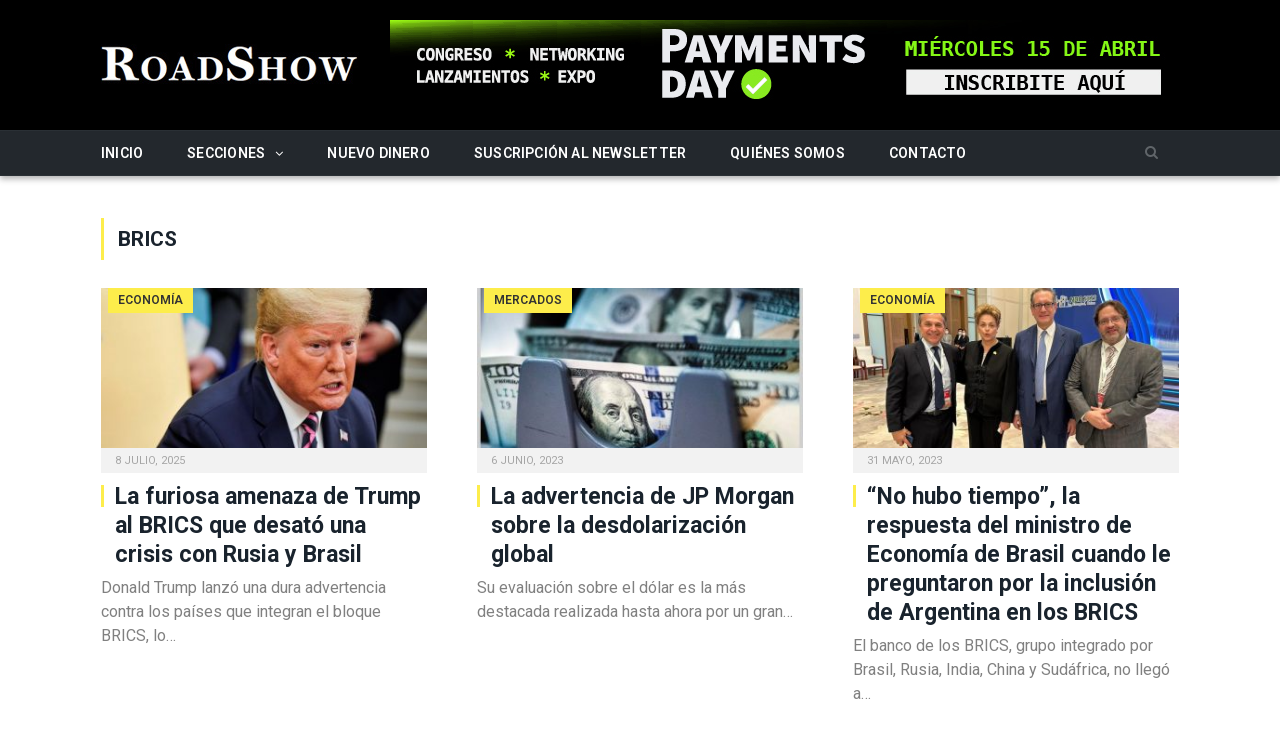

--- FILE ---
content_type: text/html; charset=UTF-8
request_url: https://www.roadshow.com.ar/tag/brics/
body_size: 11278
content:


<!DOCTYPE html>

<!--[if IE 8]> <html class="ie ie8" lang="es-AR"> <![endif]-->
<!--[if IE 9]> <html class="ie ie9" lang="es-AR"> <![endif]-->
<!--[if gt IE 9]><!--> <html lang="es-AR"> <!--<![endif]-->

<head>


<meta charset="UTF-8" />
<title>RoadShow - brics</title>

 
<meta name="viewport" content="width=device-width, initial-scale=1" />
<meta http-equiv="X-UA-Compatible" content="IE=edge" />
<link rel="pingback" href="https://www.roadshow.com.ar/xmlrpc.php" />
	
<link rel="shortcut icon" href="https://www.roadshow.com.ar/wp-content/uploads/roadshow-favicon.png" />	

<link rel="apple-touch-icon-precomposed" href="https://www.roadshow.com.ar/wp-content/uploads/roadshow-favicon.png" />
	
<meta name='robots' content='index, follow, max-image-preview:large, max-snippet:-1, max-video-preview:-1' />

	<!-- This site is optimized with the Yoast SEO plugin v26.7 - https://yoast.com/wordpress/plugins/seo/ -->
	<link rel="canonical" href="https://www.roadshow.com.ar/tag/brics/" />
	<meta property="og:locale" content="es_ES" />
	<meta property="og:type" content="article" />
	<meta property="og:title" content="RoadShow - brics" />
	<meta property="og:url" content="https://www.roadshow.com.ar/tag/brics/" />
	<meta property="og:site_name" content="RoadShow" />
	<meta name="twitter:card" content="summary_large_image" />
	<script type="application/ld+json" class="yoast-schema-graph">{"@context":"https://schema.org","@graph":[{"@type":"CollectionPage","@id":"https://www.roadshow.com.ar/tag/brics/","url":"https://www.roadshow.com.ar/tag/brics/","name":"RoadShow - brics","isPartOf":{"@id":"https://www.roadshow.com.ar/#website"},"primaryImageOfPage":{"@id":"https://www.roadshow.com.ar/tag/brics/#primaryimage"},"image":{"@id":"https://www.roadshow.com.ar/tag/brics/#primaryimage"},"thumbnailUrl":"https://www.roadshow.com.ar/wp-content/uploads/trump-desempleo.jpg","breadcrumb":{"@id":"https://www.roadshow.com.ar/tag/brics/#breadcrumb"},"inLanguage":"es-AR"},{"@type":"ImageObject","inLanguage":"es-AR","@id":"https://www.roadshow.com.ar/tag/brics/#primaryimage","url":"https://www.roadshow.com.ar/wp-content/uploads/trump-desempleo.jpg","contentUrl":"https://www.roadshow.com.ar/wp-content/uploads/trump-desempleo.jpg","width":1024,"height":576},{"@type":"BreadcrumbList","@id":"https://www.roadshow.com.ar/tag/brics/#breadcrumb","itemListElement":[{"@type":"ListItem","position":1,"name":"Portada","item":"https://www.roadshow.com.ar/"},{"@type":"ListItem","position":2,"name":"brics"}]},{"@type":"WebSite","@id":"https://www.roadshow.com.ar/#website","url":"https://www.roadshow.com.ar/","name":"RoadShow","description":"Inversiones / Banca / Fintech","publisher":{"@id":"https://www.roadshow.com.ar/#organization"},"potentialAction":[{"@type":"SearchAction","target":{"@type":"EntryPoint","urlTemplate":"https://www.roadshow.com.ar/?s={search_term_string}"},"query-input":{"@type":"PropertyValueSpecification","valueRequired":true,"valueName":"search_term_string"}}],"inLanguage":"es-AR"},{"@type":"Organization","@id":"https://www.roadshow.com.ar/#organization","name":"Road Show","url":"https://www.roadshow.com.ar/","logo":{"@type":"ImageObject","inLanguage":"es-AR","@id":"https://www.roadshow.com.ar/#/schema/logo/image/","url":"https://www.roadshow.com.ar/wp-content/uploads/RS_logo_login.png","contentUrl":"https://www.roadshow.com.ar/wp-content/uploads/RS_logo_login.png","width":280,"height":60,"caption":"Road Show"},"image":{"@id":"https://www.roadshow.com.ar/#/schema/logo/image/"}}]}</script>
	<!-- / Yoast SEO plugin. -->


<link rel='dns-prefetch' href='//fonts.googleapis.com' />
<link rel="alternate" type="application/rss+xml" title="RoadShow &raquo; Feed" href="https://www.roadshow.com.ar/feed/" />
<link rel="alternate" type="application/rss+xml" title="RoadShow &raquo; RSS de los comentarios" href="https://www.roadshow.com.ar/comments/feed/" />
<link rel="alternate" type="application/rss+xml" title="RoadShow &raquo; brics RSS de la etiqueta" href="https://www.roadshow.com.ar/tag/brics/feed/" />
<style id='wp-img-auto-sizes-contain-inline-css' type='text/css'>
img:is([sizes=auto i],[sizes^="auto," i]){contain-intrinsic-size:3000px 1500px}
/*# sourceURL=wp-img-auto-sizes-contain-inline-css */
</style>
<style id='wp-emoji-styles-inline-css' type='text/css'>

	img.wp-smiley, img.emoji {
		display: inline !important;
		border: none !important;
		box-shadow: none !important;
		height: 1em !important;
		width: 1em !important;
		margin: 0 0.07em !important;
		vertical-align: -0.1em !important;
		background: none !important;
		padding: 0 !important;
	}
/*# sourceURL=wp-emoji-styles-inline-css */
</style>
<style id='wp-block-library-inline-css' type='text/css'>
:root{--wp-block-synced-color:#7a00df;--wp-block-synced-color--rgb:122,0,223;--wp-bound-block-color:var(--wp-block-synced-color);--wp-editor-canvas-background:#ddd;--wp-admin-theme-color:#007cba;--wp-admin-theme-color--rgb:0,124,186;--wp-admin-theme-color-darker-10:#006ba1;--wp-admin-theme-color-darker-10--rgb:0,107,160.5;--wp-admin-theme-color-darker-20:#005a87;--wp-admin-theme-color-darker-20--rgb:0,90,135;--wp-admin-border-width-focus:2px}@media (min-resolution:192dpi){:root{--wp-admin-border-width-focus:1.5px}}.wp-element-button{cursor:pointer}:root .has-very-light-gray-background-color{background-color:#eee}:root .has-very-dark-gray-background-color{background-color:#313131}:root .has-very-light-gray-color{color:#eee}:root .has-very-dark-gray-color{color:#313131}:root .has-vivid-green-cyan-to-vivid-cyan-blue-gradient-background{background:linear-gradient(135deg,#00d084,#0693e3)}:root .has-purple-crush-gradient-background{background:linear-gradient(135deg,#34e2e4,#4721fb 50%,#ab1dfe)}:root .has-hazy-dawn-gradient-background{background:linear-gradient(135deg,#faaca8,#dad0ec)}:root .has-subdued-olive-gradient-background{background:linear-gradient(135deg,#fafae1,#67a671)}:root .has-atomic-cream-gradient-background{background:linear-gradient(135deg,#fdd79a,#004a59)}:root .has-nightshade-gradient-background{background:linear-gradient(135deg,#330968,#31cdcf)}:root .has-midnight-gradient-background{background:linear-gradient(135deg,#020381,#2874fc)}:root{--wp--preset--font-size--normal:16px;--wp--preset--font-size--huge:42px}.has-regular-font-size{font-size:1em}.has-larger-font-size{font-size:2.625em}.has-normal-font-size{font-size:var(--wp--preset--font-size--normal)}.has-huge-font-size{font-size:var(--wp--preset--font-size--huge)}.has-text-align-center{text-align:center}.has-text-align-left{text-align:left}.has-text-align-right{text-align:right}.has-fit-text{white-space:nowrap!important}#end-resizable-editor-section{display:none}.aligncenter{clear:both}.items-justified-left{justify-content:flex-start}.items-justified-center{justify-content:center}.items-justified-right{justify-content:flex-end}.items-justified-space-between{justify-content:space-between}.screen-reader-text{border:0;clip-path:inset(50%);height:1px;margin:-1px;overflow:hidden;padding:0;position:absolute;width:1px;word-wrap:normal!important}.screen-reader-text:focus{background-color:#ddd;clip-path:none;color:#444;display:block;font-size:1em;height:auto;left:5px;line-height:normal;padding:15px 23px 14px;text-decoration:none;top:5px;width:auto;z-index:100000}html :where(.has-border-color){border-style:solid}html :where([style*=border-top-color]){border-top-style:solid}html :where([style*=border-right-color]){border-right-style:solid}html :where([style*=border-bottom-color]){border-bottom-style:solid}html :where([style*=border-left-color]){border-left-style:solid}html :where([style*=border-width]){border-style:solid}html :where([style*=border-top-width]){border-top-style:solid}html :where([style*=border-right-width]){border-right-style:solid}html :where([style*=border-bottom-width]){border-bottom-style:solid}html :where([style*=border-left-width]){border-left-style:solid}html :where(img[class*=wp-image-]){height:auto;max-width:100%}:where(figure){margin:0 0 1em}html :where(.is-position-sticky){--wp-admin--admin-bar--position-offset:var(--wp-admin--admin-bar--height,0px)}@media screen and (max-width:600px){html :where(.is-position-sticky){--wp-admin--admin-bar--position-offset:0px}}

/*# sourceURL=wp-block-library-inline-css */
</style><style id='global-styles-inline-css' type='text/css'>
:root{--wp--preset--aspect-ratio--square: 1;--wp--preset--aspect-ratio--4-3: 4/3;--wp--preset--aspect-ratio--3-4: 3/4;--wp--preset--aspect-ratio--3-2: 3/2;--wp--preset--aspect-ratio--2-3: 2/3;--wp--preset--aspect-ratio--16-9: 16/9;--wp--preset--aspect-ratio--9-16: 9/16;--wp--preset--color--black: #000000;--wp--preset--color--cyan-bluish-gray: #abb8c3;--wp--preset--color--white: #ffffff;--wp--preset--color--pale-pink: #f78da7;--wp--preset--color--vivid-red: #cf2e2e;--wp--preset--color--luminous-vivid-orange: #ff6900;--wp--preset--color--luminous-vivid-amber: #fcb900;--wp--preset--color--light-green-cyan: #7bdcb5;--wp--preset--color--vivid-green-cyan: #00d084;--wp--preset--color--pale-cyan-blue: #8ed1fc;--wp--preset--color--vivid-cyan-blue: #0693e3;--wp--preset--color--vivid-purple: #9b51e0;--wp--preset--gradient--vivid-cyan-blue-to-vivid-purple: linear-gradient(135deg,rgb(6,147,227) 0%,rgb(155,81,224) 100%);--wp--preset--gradient--light-green-cyan-to-vivid-green-cyan: linear-gradient(135deg,rgb(122,220,180) 0%,rgb(0,208,130) 100%);--wp--preset--gradient--luminous-vivid-amber-to-luminous-vivid-orange: linear-gradient(135deg,rgb(252,185,0) 0%,rgb(255,105,0) 100%);--wp--preset--gradient--luminous-vivid-orange-to-vivid-red: linear-gradient(135deg,rgb(255,105,0) 0%,rgb(207,46,46) 100%);--wp--preset--gradient--very-light-gray-to-cyan-bluish-gray: linear-gradient(135deg,rgb(238,238,238) 0%,rgb(169,184,195) 100%);--wp--preset--gradient--cool-to-warm-spectrum: linear-gradient(135deg,rgb(74,234,220) 0%,rgb(151,120,209) 20%,rgb(207,42,186) 40%,rgb(238,44,130) 60%,rgb(251,105,98) 80%,rgb(254,248,76) 100%);--wp--preset--gradient--blush-light-purple: linear-gradient(135deg,rgb(255,206,236) 0%,rgb(152,150,240) 100%);--wp--preset--gradient--blush-bordeaux: linear-gradient(135deg,rgb(254,205,165) 0%,rgb(254,45,45) 50%,rgb(107,0,62) 100%);--wp--preset--gradient--luminous-dusk: linear-gradient(135deg,rgb(255,203,112) 0%,rgb(199,81,192) 50%,rgb(65,88,208) 100%);--wp--preset--gradient--pale-ocean: linear-gradient(135deg,rgb(255,245,203) 0%,rgb(182,227,212) 50%,rgb(51,167,181) 100%);--wp--preset--gradient--electric-grass: linear-gradient(135deg,rgb(202,248,128) 0%,rgb(113,206,126) 100%);--wp--preset--gradient--midnight: linear-gradient(135deg,rgb(2,3,129) 0%,rgb(40,116,252) 100%);--wp--preset--font-size--small: 13px;--wp--preset--font-size--medium: 20px;--wp--preset--font-size--large: 36px;--wp--preset--font-size--x-large: 42px;--wp--preset--spacing--20: 0.44rem;--wp--preset--spacing--30: 0.67rem;--wp--preset--spacing--40: 1rem;--wp--preset--spacing--50: 1.5rem;--wp--preset--spacing--60: 2.25rem;--wp--preset--spacing--70: 3.38rem;--wp--preset--spacing--80: 5.06rem;--wp--preset--shadow--natural: 6px 6px 9px rgba(0, 0, 0, 0.2);--wp--preset--shadow--deep: 12px 12px 50px rgba(0, 0, 0, 0.4);--wp--preset--shadow--sharp: 6px 6px 0px rgba(0, 0, 0, 0.2);--wp--preset--shadow--outlined: 6px 6px 0px -3px rgb(255, 255, 255), 6px 6px rgb(0, 0, 0);--wp--preset--shadow--crisp: 6px 6px 0px rgb(0, 0, 0);}:where(.is-layout-flex){gap: 0.5em;}:where(.is-layout-grid){gap: 0.5em;}body .is-layout-flex{display: flex;}.is-layout-flex{flex-wrap: wrap;align-items: center;}.is-layout-flex > :is(*, div){margin: 0;}body .is-layout-grid{display: grid;}.is-layout-grid > :is(*, div){margin: 0;}:where(.wp-block-columns.is-layout-flex){gap: 2em;}:where(.wp-block-columns.is-layout-grid){gap: 2em;}:where(.wp-block-post-template.is-layout-flex){gap: 1.25em;}:where(.wp-block-post-template.is-layout-grid){gap: 1.25em;}.has-black-color{color: var(--wp--preset--color--black) !important;}.has-cyan-bluish-gray-color{color: var(--wp--preset--color--cyan-bluish-gray) !important;}.has-white-color{color: var(--wp--preset--color--white) !important;}.has-pale-pink-color{color: var(--wp--preset--color--pale-pink) !important;}.has-vivid-red-color{color: var(--wp--preset--color--vivid-red) !important;}.has-luminous-vivid-orange-color{color: var(--wp--preset--color--luminous-vivid-orange) !important;}.has-luminous-vivid-amber-color{color: var(--wp--preset--color--luminous-vivid-amber) !important;}.has-light-green-cyan-color{color: var(--wp--preset--color--light-green-cyan) !important;}.has-vivid-green-cyan-color{color: var(--wp--preset--color--vivid-green-cyan) !important;}.has-pale-cyan-blue-color{color: var(--wp--preset--color--pale-cyan-blue) !important;}.has-vivid-cyan-blue-color{color: var(--wp--preset--color--vivid-cyan-blue) !important;}.has-vivid-purple-color{color: var(--wp--preset--color--vivid-purple) !important;}.has-black-background-color{background-color: var(--wp--preset--color--black) !important;}.has-cyan-bluish-gray-background-color{background-color: var(--wp--preset--color--cyan-bluish-gray) !important;}.has-white-background-color{background-color: var(--wp--preset--color--white) !important;}.has-pale-pink-background-color{background-color: var(--wp--preset--color--pale-pink) !important;}.has-vivid-red-background-color{background-color: var(--wp--preset--color--vivid-red) !important;}.has-luminous-vivid-orange-background-color{background-color: var(--wp--preset--color--luminous-vivid-orange) !important;}.has-luminous-vivid-amber-background-color{background-color: var(--wp--preset--color--luminous-vivid-amber) !important;}.has-light-green-cyan-background-color{background-color: var(--wp--preset--color--light-green-cyan) !important;}.has-vivid-green-cyan-background-color{background-color: var(--wp--preset--color--vivid-green-cyan) !important;}.has-pale-cyan-blue-background-color{background-color: var(--wp--preset--color--pale-cyan-blue) !important;}.has-vivid-cyan-blue-background-color{background-color: var(--wp--preset--color--vivid-cyan-blue) !important;}.has-vivid-purple-background-color{background-color: var(--wp--preset--color--vivid-purple) !important;}.has-black-border-color{border-color: var(--wp--preset--color--black) !important;}.has-cyan-bluish-gray-border-color{border-color: var(--wp--preset--color--cyan-bluish-gray) !important;}.has-white-border-color{border-color: var(--wp--preset--color--white) !important;}.has-pale-pink-border-color{border-color: var(--wp--preset--color--pale-pink) !important;}.has-vivid-red-border-color{border-color: var(--wp--preset--color--vivid-red) !important;}.has-luminous-vivid-orange-border-color{border-color: var(--wp--preset--color--luminous-vivid-orange) !important;}.has-luminous-vivid-amber-border-color{border-color: var(--wp--preset--color--luminous-vivid-amber) !important;}.has-light-green-cyan-border-color{border-color: var(--wp--preset--color--light-green-cyan) !important;}.has-vivid-green-cyan-border-color{border-color: var(--wp--preset--color--vivid-green-cyan) !important;}.has-pale-cyan-blue-border-color{border-color: var(--wp--preset--color--pale-cyan-blue) !important;}.has-vivid-cyan-blue-border-color{border-color: var(--wp--preset--color--vivid-cyan-blue) !important;}.has-vivid-purple-border-color{border-color: var(--wp--preset--color--vivid-purple) !important;}.has-vivid-cyan-blue-to-vivid-purple-gradient-background{background: var(--wp--preset--gradient--vivid-cyan-blue-to-vivid-purple) !important;}.has-light-green-cyan-to-vivid-green-cyan-gradient-background{background: var(--wp--preset--gradient--light-green-cyan-to-vivid-green-cyan) !important;}.has-luminous-vivid-amber-to-luminous-vivid-orange-gradient-background{background: var(--wp--preset--gradient--luminous-vivid-amber-to-luminous-vivid-orange) !important;}.has-luminous-vivid-orange-to-vivid-red-gradient-background{background: var(--wp--preset--gradient--luminous-vivid-orange-to-vivid-red) !important;}.has-very-light-gray-to-cyan-bluish-gray-gradient-background{background: var(--wp--preset--gradient--very-light-gray-to-cyan-bluish-gray) !important;}.has-cool-to-warm-spectrum-gradient-background{background: var(--wp--preset--gradient--cool-to-warm-spectrum) !important;}.has-blush-light-purple-gradient-background{background: var(--wp--preset--gradient--blush-light-purple) !important;}.has-blush-bordeaux-gradient-background{background: var(--wp--preset--gradient--blush-bordeaux) !important;}.has-luminous-dusk-gradient-background{background: var(--wp--preset--gradient--luminous-dusk) !important;}.has-pale-ocean-gradient-background{background: var(--wp--preset--gradient--pale-ocean) !important;}.has-electric-grass-gradient-background{background: var(--wp--preset--gradient--electric-grass) !important;}.has-midnight-gradient-background{background: var(--wp--preset--gradient--midnight) !important;}.has-small-font-size{font-size: var(--wp--preset--font-size--small) !important;}.has-medium-font-size{font-size: var(--wp--preset--font-size--medium) !important;}.has-large-font-size{font-size: var(--wp--preset--font-size--large) !important;}.has-x-large-font-size{font-size: var(--wp--preset--font-size--x-large) !important;}
/*# sourceURL=global-styles-inline-css */
</style>

<style id='classic-theme-styles-inline-css' type='text/css'>
/*! This file is auto-generated */
.wp-block-button__link{color:#fff;background-color:#32373c;border-radius:9999px;box-shadow:none;text-decoration:none;padding:calc(.667em + 2px) calc(1.333em + 2px);font-size:1.125em}.wp-block-file__button{background:#32373c;color:#fff;text-decoration:none}
/*# sourceURL=/wp-includes/css/classic-themes.min.css */
</style>
<link rel='stylesheet' id='contact-form-7-css' href='https://www.roadshow.com.ar/wp-content/plugins/contact-form-7/includes/css/styles.css?ver=6.1.4' type='text/css' media='all' />
<link rel='stylesheet' id='smartmag-fonts-css' href='https://fonts.googleapis.com/css?family=Open+Sans%3A400%2C400Italic%2C600%2C700%7CRoboto+Slab&#038;subset' type='text/css' media='all' />
<link rel='stylesheet' id='smartmag-core-css' href='https://www.roadshow.com.ar/wp-content/themes/smart-mag-child/style.css?ver=3.1.0' type='text/css' media='all' />
<link rel='stylesheet' id='smartmag-responsive-css' href='https://www.roadshow.com.ar/wp-content/themes/smart-mag/css/responsive.css?ver=3.1.0' type='text/css' media='all' />
<link rel='stylesheet' id='smartmag-font-awesome-css' href='https://www.roadshow.com.ar/wp-content/themes/smart-mag/css/fontawesome/css/font-awesome.min.css?ver=3.1.0' type='text/css' media='all' />
<style id='smartmag-font-awesome-inline-css' type='text/css'>
@import url('https://fonts.googleapis.com/css?family=Roboto%3A400|Roboto%3A500|Roboto%3A600|Roboto%3A700|Roboto%3Aregular&subset=');


body,
.gallery-title,
.section-head,
.block-head,
.modal-header .modal-title,
h3.gallery-title,
.modern-quote cite,
.comment-respond small,
.main-heading,
.page-title,
.entry-title,
.main .sidebar .widgettitle,
.tabbed .tabs-list,
.main-footer .widgettitle { font-family: "Roboto", Arial, sans-serif; }
.navigation .menu { font-family: "Roboto", Arial, sans-serif; font-weight: normal; }
::selection { background: #fded4b; }

::-moz-selection { background: #fded4b; }

.top-bar, .post-content .modern-quote, .mobile-head { border-top-color: #fded4b; }

.main-color,
.trending-ticker .heading,
.nav-light .menu > li:hover > a,
.nav-light .menu > .current-menu-item > a,
.nav-light .menu > .current-menu-parent > a,
.nav-light .menu li li:hover,
.nav-light .menu li li.current-menu-item,
.nav-light .mega-menu .sub-nav li:hover,
.nav-light .menu .sub-nav li.current-menu-item,
.nav-light .menu li li:hover > a,
.nav-light .menu li li.current-menu-item > a,
.nav-light .mega-menu .sub-nav li:hover > a,
.nav-light .menu .sub-nav li.current-menu-item > a,
.nav-light-search .active .search-icon,
.nav-light-search .search-icon:hover,
.breadcrumbs .location,
.gallery-title,
.section-head.prominent,
.recentcomments .url,
.block.posts .fa-angle-right,
.news-focus .section-head,
.focus-grid .section-head,
.post-meta-b .posted-by a,
.post-content a,
.main-stars,
.main-stars span:before,
.related-posts .section-head,
.comments-list .bypostauthor .comment-author a,
.error-page .text-404,
a.bbp-author-name { color: #fded4b; }

.navigation .menu > li:hover > a,
.navigation .menu > .current-menu-item > a,
.navigation .menu > .current-menu-parent > a,
.navigation .menu > .current-menu-ancestor > a,
.block-head,
.tabbed .tabs-list .active a,
.comment-content .reply,
.sc-tabs .active a,
.nav-dark-b { border-bottom-color: #fded4b; }

.main-featured .cat,
.main-featured .pages .flex-active,
.main-pagination .current,
.main-pagination a:hover,
.block-head .heading,
.cat-title,
.post .read-more a,
.rate-number .progress,
.listing-meta .rate-number .progress,
.review-box .overall,
.review-box .bar,
.post-pagination > span,
.button,
.sc-button-default:hover,
.drop-caps { background: #fded4b; }

.nav-search .search-icon:hover,
.nav-search .active .search-icon { border-color: #fded4b; }

.modal-header .modal-title,
.highlights h2:before,
.post-header .post-title:before,
.review-box .heading,
.main-heading,
.page-title,
.entry-title,
div.bbp-template-notice,
div.indicator-hint,
div.bbp-template-notice.info,
.post-content .wpcf7-not-valid-tip { border-left-color: #fded4b; }

@media only screen and (max-width: 799px) { .navigation .mobile .fa { background: #fded4b; } }

.mobile-head { border-top-color: #fded4b; }

body, body.boxed { background-color: #ffffff;; }

.post-content a { color: #ff6600; }

.main-head { background-color: #000000; background-image: none;; }

.navigation { background-color: #23282d;; }

@media only screen and (max-width: 799px) { .navigation .menu > li:hover > a, .navigation .menu > .current-menu-item > a, 
.navigation .menu > .current-menu-parent > a { background-color: #23282d;; } }

.navigation.sticky { background: rgb(35,40,45); background: rgba(35,40,45, 0.9);; }

.navigation .mega-menu, .navigation .menu ul { background-color: #2a3035;; }

@media only screen and (max-width: 799px) { .navigation .mega-menu.links > li:hover { background-color: #2a3035;; } }

.post-content a:hover { color: #ffffff; }

.main-featured { background-color: #e9e9e9; background-image: none;; }

.main .sidebar .widgettitle, .tabbed .tabs-list { background-color: #242424;; }

.main-footer { background-color: #242424; background-image: none;; }

.lower-foot { background-color: #000000; }

.navigation { border-color: #2a3035;; }

.navigation .menu > li li a, .navigation .mega-menu.links > li > a, .navigation .mega-menu.links > li li a,
.mega-menu .posts-list .content, .navigation .mega-menu .sub-nav li a { border-color: #484848;; }

@media only screen and (max-width: 799px) { .navigation .menu li a { border-color: #484848;; } }

.post-content { font-size: 21px;  }
.highlights .excerpt, .listing-alt .content .excerpt { font-size: 16px;  }
.post-content h2 { font-size: 20px;; }

.navigation .menu > li:hover, .navigation .menu li li:hover, .navigation .menu li li.current-menu-item,
.navigation .mega-menu .sub-nav li:hover, .navigation .menu .sub-nav li.current-menu-item { background-color: #23282d;; }

@media only screen and (max-width: 799px) { .navigation .menu > li:hover > a, .navigation .menu > .current-menu-item > a, 
.navigation .menu > .current-menu-parent > a, .navigation .mega-menu.links > li:hover,
.navigation .menu > .current-menu-ancestor > a, .navigation .menu li.active { background-color: #23282d;; } }

.post-content { color: #484848; }

.highlights .excerpt, .listing-alt .content .excerpt { color: #808080; }


.cat-5, 
.cat-title.cat-5,
.block-head.cat-text-5 .heading { 
	background: #43886d;
}

.block-head.cat-text-5 {
	border-color: #43886d;
}
				
.cat-text-5, .section-head.cat-text-5 { color: #43886d; }
				 

.navigation .menu > .menu-cat-5:hover > a, .navigation .menu > .menu-cat-5.current-menu-item > a, .navigation .menu > .menu-cat-5.current-menu-parent > a {
	border-bottom-color: #43886d;
}
	
.nav-light .menu > .menu-cat-5:hover > a, 
.nav-light .menu > .menu-cat-5.current-menu-item > a, 
.nav-light .menu > .menu-cat-5.current-menu-parent > a {
	color: #43886d;
}
		


/*# sourceURL=smartmag-font-awesome-inline-css */
</style>
<script type="text/javascript" src="https://www.roadshow.com.ar/wp-includes/js/jquery/jquery.min.js?ver=3.7.1" id="jquery-core-js"></script>
<script type="text/javascript" src="https://www.roadshow.com.ar/wp-includes/js/jquery/jquery-migrate.min.js?ver=3.4.1" id="jquery-migrate-js"></script>
<link rel="https://api.w.org/" href="https://www.roadshow.com.ar/wp-json/" /><link rel="alternate" title="JSON" type="application/json" href="https://www.roadshow.com.ar/wp-json/wp/v2/tags/11405" /><link rel="EditURI" type="application/rsd+xml" title="RSD" href="https://www.roadshow.com.ar/xmlrpc.php?rsd" />

<!-- This site is using AdRotate v5.17.2 to display their advertisements - https://ajdg.solutions/ -->
<!-- AdRotate CSS -->
<style type="text/css" media="screen">
	.g { margin:0px; padding:0px; overflow:hidden; line-height:1; zoom:1; }
	.g img { height:auto; }
	.g-col { position:relative; float:left; }
	.g-col:first-child { margin-left: 0; }
	.g-col:last-child { margin-right: 0; }
	@media only screen and (max-width: 480px) {
		.g-col, .g-dyn, .g-single { width:100%; margin-left:0; margin-right:0; }
	}
</style>
<!-- /AdRotate CSS -->

<!--<link href="https://www.roadshow.com.ar/wp-content/uploads/RS_rel.jpg" rel="image_src" />-->	
<!--[if lt IE 9]>
<script src="https://www.roadshow.com.ar/wp-content/themes/smart-mag/js/html5.js" type="text/javascript"></script>
<![endif]-->


<script>
document.querySelector('head').innerHTML += '<style class="bunyad-img-effects-css">.main img, .main-footer img { opacity: 0; }</style>';
</script>
	

</head>


<body data-rsssl=1 class="archive tag tag-brics tag-11405 wp-theme-smart-mag wp-child-theme-smart-mag-child page-builder no-sidebar full img-effects has-nav-light has-nav-full has-head-tech has-mobile-head">

<div class="main-wrap">

	
	
	<div class="top-bar hidden">
	
		
		<div class="search">
        			<form role="search" action="https://www.roadshow.com.ar/" method="get">
				<input type="text" name="s" class="query live-search-query" value="" placeholder="Buscar..."/>
				<button class="search-button" type="submit"><i class="fa fa-search"></i></button>
			</form>
		</div> <!-- .search -->	
	</div>
	
	<div id="main-head" class="main-head">
		
		<div class="wrap">
			
							<div class="mobile-head">
				
					<div class="menu-icon"><a href="#"><i class="fa fa-bars"></i></a></div>
					<div class="title">
								<a href="https://www.roadshow.com.ar/" title="RoadShow" rel="home">
		
														
								
				<img src="https://www.roadshow.com.ar/wp-content/uploads/RoadShow_logo.png" class="logo-image" alt="RoadShow" />
					 
						
		</a>					</div>
					<div class="search-overlay">
						<a href="#" title="Buscar" class="search-icon"><i class="fa fa-search"></i></a>
					</div>
					
				</div>
			
			<header class="tech">
			
				<div class="title">
							<a href="https://www.roadshow.com.ar/" title="RoadShow" rel="home">
		
														
								
				<img src="https://www.roadshow.com.ar/wp-content/uploads/RoadShow_logo.png" class="logo-image" alt="RoadShow" />
					 
						
		</a>				</div>
				
									
					<div class="right">
					<div class="g g-9"><div class="g-single a-152"><a class="gofollow" data-track="MTUyLDksNjA=" href="https://app.fanz.com.ar/event/52876-payments-day-2026" target="_blank"><img src="https://www.roadshow.com.ar/wp-content/uploads/banner_web_728x90.jpg" /></a></div></div>					</div>
					
								
			</header>
				
							
		</div>
		
		
<div class="main-nav">
	<div class="navigation-wrap cf" data-sticky-nav="1" data-sticky-type="smart">
	
		<nav class="navigation cf nav-full nav-light has-search">
		
			<div class="wrap">
			
				<div class="mobile" data-type="off-canvas" data-search="1">
					<a href="#" class="selected">
						<span class="text">Cerrar</span><span class="current"></span> <i class="hamburger fa fa-bars"></i>
					</a>
				</div>
				
				<div class="menu-principal-container"><ul id="menu-principal" class="menu"><li id="menu-item-14" class="menu-item menu-item-type-custom menu-item-object-custom menu-item-home menu-item-14"><a href="https://www.roadshow.com.ar/">Inicio</a></li>
<li id="menu-item-23" class="menu-item menu-item-type-custom menu-item-object-custom menu-item-has-children menu-item-23"><a href="#">Secciones</a>
<ul class="sub-menu">
	<li id="menu-item-10" class="menu-item menu-item-type-taxonomy menu-item-object-category menu-cat-2 menu-item-10"><a href="https://www.roadshow.com.ar/secciones/economia/">Economía</a></li>
	<li id="menu-item-186" class="menu-item menu-item-type-taxonomy menu-item-object-category menu-cat-46 menu-item-186"><a href="https://www.roadshow.com.ar/secciones/entrevistas/">Entrevistas</a></li>
	<li id="menu-item-11" class="menu-item menu-item-type-taxonomy menu-item-object-category menu-cat-5 menu-item-11"><a href="https://www.roadshow.com.ar/secciones/fintech/">Fintech</a></li>
	<li id="menu-item-37156" class="menu-item menu-item-type-taxonomy menu-item-object-category menu-cat-10925 menu-item-37156"><a href="https://www.roadshow.com.ar/secciones/informacion-gral/">Información Gral</a></li>
	<li id="menu-item-524" class="menu-item menu-item-type-taxonomy menu-item-object-category menu-cat-146 menu-item-524"><a href="https://www.roadshow.com.ar/secciones/informes/">Informes</a></li>
	<li id="menu-item-13" class="menu-item menu-item-type-taxonomy menu-item-object-category menu-cat-4 menu-item-13"><a href="https://www.roadshow.com.ar/secciones/inversiones/">Inversiones</a></li>
	<li id="menu-item-16" class="menu-item menu-item-type-taxonomy menu-item-object-category menu-cat-7 menu-item-16"><a href="https://www.roadshow.com.ar/secciones/lifestyle/">Lifestyle</a></li>
	<li id="menu-item-18" class="menu-item menu-item-type-taxonomy menu-item-object-category menu-cat-8 menu-item-18"><a href="https://www.roadshow.com.ar/secciones/mercados/">Mercados</a></li>
	<li id="menu-item-140" class="menu-item menu-item-type-taxonomy menu-item-object-category menu-cat-11 menu-item-140"><a href="https://www.roadshow.com.ar/secciones/opinion/">Opinión</a></li>
	<li id="menu-item-20" class="menu-item menu-item-type-taxonomy menu-item-object-category menu-cat-9 menu-item-20"><a href="https://www.roadshow.com.ar/secciones/tendencias/">Tendencias</a></li>
</ul>
</li>
<li id="menu-item-600" class="menu-item menu-item-type-taxonomy menu-item-object-category menu-cat-163 menu-item-600"><a href="https://www.roadshow.com.ar/secciones/nuevo-dinero/">Nuevo Dinero</a></li>
<li id="menu-item-19015" class="menu-item menu-item-type-post_type menu-item-object-page menu-item-19015"><a href="https://www.roadshow.com.ar/suscripcion-al-newsletter/">Suscripción al newsletter</a></li>
<li id="menu-item-35" class="menu-item menu-item-type-post_type menu-item-object-page menu-item-35"><a href="https://www.roadshow.com.ar/quienes-somos/">Quiénes somos</a></li>
<li id="menu-item-33" class="menu-item menu-item-type-post_type menu-item-object-page menu-item-33"><a href="https://www.roadshow.com.ar/contacto/">Contacto</a></li>
</ul></div>				
						
			</div>
			
		</nav>
	
				
		<div class="nav-search nav-light-search wrap">
					
			<div class="search-overlay">
				<a href="#" title="Buscar" class="search-icon"><i class="fa fa-search"></i></a>
				
		<div class="search">
        			<form role="search" action="https://www.roadshow.com.ar/" method="get">
				<input type="text" name="s" class="query live-search-query" value="" placeholder="Buscar..."/>
				<button class="search-button" type="submit"><i class="fa fa-search"></i></button>
			</form>
		</div> <!-- .search -->			</div>
		</div>
		
				
	</div>
</div>		
	</div>	


<div class="main wrap cf">
	<div class="row">
		<div class="col-8 main-content">
	
				
				
			<h2 class="main-heading">brics</h2>
			
					
			
		
	
	<div class="row b-row listing meta-above grid-3" data-infinite="listing-1">

		
		<div class="column one-third b-col">

			<article class="highlights post-53632 post type-post status-publish format-standard has-post-thumbnail category-economia tag-brics tag-rusia tag-trump">

					
		<span class="cat-title cat-2"><a href="https://www.roadshow.com.ar/secciones/economia/" title="Economía">Economía</a></span>
		
		
				<a href="https://www.roadshow.com.ar/la-furiosa-amenaza-de-trump-al-brics-que-desato-una-crisis-con-rusia-y-brasil/" title="La furiosa amenaza de Trump al BRICS que desató una crisis con Rusia y Brasil" class="image-link">
					<img width="351" height="185" src="https://www.roadshow.com.ar/wp-content/uploads/trump-desempleo-351x185.jpg" class="image wp-post-image" alt="" title="La furiosa amenaza de Trump al BRICS que desató una crisis con Rusia y Brasil" decoding="async" fetchpriority="high" />
					
									</a>

							<div class="cf listing-meta meta above">
					
				<time datetime="2025-07-08T00:48:12-03:00" class="meta-item">8 julio, 2025</time>					
			</div>
		
				<h2 class="post-title"><a href="https://www.roadshow.com.ar/la-furiosa-amenaza-de-trump-al-brics-que-desato-una-crisis-con-rusia-y-brasil/">La furiosa amenaza de Trump al BRICS que desató una crisis con Rusia y Brasil</a></h2>

				

				
				<div class="excerpt"><p>Donald Trump lanzó una dura advertencia contra los países que integran el bloque BRICS, lo&hellip;</p>
</div>

				
			</article>
		</div>

		
		<div class="column one-third b-col">

			<article class="highlights post-39636 post type-post status-publish format-standard has-post-thumbnail category-mercados tag-brasil tag-brics tag-china tag-desdolarizacion tag-india tag-jp-morgan tag-rusia tag-sudafrica">

					
		<span class="cat-title cat-8"><a href="https://www.roadshow.com.ar/secciones/mercados/" title="Mercados">Mercados</a></span>
		
		
				<a href="https://www.roadshow.com.ar/la-advertencia-de-jp-morgan-sobre-la-desdolarizacion-global/" title="La advertencia de JP Morgan sobre la desdolarización global" class="image-link">
					<img width="351" height="185" src="https://www.roadshow.com.ar/wp-content/uploads/dolar-351x185.jpg" class="image wp-post-image" alt="" title="La advertencia de JP Morgan sobre la desdolarización global" decoding="async" />
					
									</a>

							<div class="cf listing-meta meta above">
					
				<time datetime="2023-06-06T01:49:56-03:00" class="meta-item">6 junio, 2023</time>					
			</div>
		
				<h2 class="post-title"><a href="https://www.roadshow.com.ar/la-advertencia-de-jp-morgan-sobre-la-desdolarizacion-global/">La advertencia de JP Morgan sobre la desdolarización global</a></h2>

				

				
				<div class="excerpt"><p>Su evaluación sobre el dólar es la más destacada realizada hasta ahora por un gran&hellip;</p>
</div>

				
			</article>
		</div>

		
		<div class="column one-third b-col">

			<article class="highlights post-39419 post type-post status-publish format-standard has-post-thumbnail category-economia tag-argentina tag-brics">

					
		<span class="cat-title cat-2"><a href="https://www.roadshow.com.ar/secciones/economia/" title="Economía">Economía</a></span>
		
		
				<a href="https://www.roadshow.com.ar/no-hubo-tiempo-la-respuesta-del-ministro-de-economia-de-brasil-cuando-le-preguntaron-por-la-inclusion-de-argentina-en-los-brics/" title="&#8220;No hubo tiempo&#8221;, la respuesta del ministro de Economía de Brasil cuando le preguntaron por la inclusión de Argentina en los BRICS" class="image-link">
					<img width="351" height="185" src="https://www.roadshow.com.ar/wp-content/uploads/china-351x185.jpeg" class="image wp-post-image" alt="" title="&#8220;No hubo tiempo&#8221;, la respuesta del ministro de Economía de Brasil cuando le preguntaron por la inclusión de Argentina en los BRICS" decoding="async" />
					
									</a>

							<div class="cf listing-meta meta above">
					
				<time datetime="2023-05-31T02:30:38-03:00" class="meta-item">31 mayo, 2023</time>					
			</div>
		
				<h2 class="post-title"><a href="https://www.roadshow.com.ar/no-hubo-tiempo-la-respuesta-del-ministro-de-economia-de-brasil-cuando-le-preguntaron-por-la-inclusion-de-argentina-en-los-brics/">&#8220;No hubo tiempo&#8221;, la respuesta del ministro de Economía de Brasil cuando le preguntaron por la inclusión de Argentina en los BRICS</a></h2>

				

				
				<div class="excerpt"><p>El banco de los BRICS, grupo integrado por Brasil, Rusia, India, China y Sudáfrica, no llegó a&hellip;</p>
</div>

				
			</article>
		</div>

		
	</div>


	
	<div class="main-pagination">
			</div>

	

	
		</div>
		
				
	</div> <!-- .row -->
</div> <!-- .main -->


		
	<footer class="main-footer">
	
			<div class="wrap">
		
					<ul class="widgets row cf">
				<li class="widget_text widget col-4 widget_custom_html"><div class="textwidget custom-html-widget"><p>Este sitio está protegido por reCAPTCHA y se aplican la <a href="https://policies.google.com/privacy">política de privacidad</a> y <a href="https://policies.google.com/terms">términos del servicio</a> de Google.</p></div></li>			</ul>
				
		</div>
	
		
	
			<div class="lower-foot">
			<div class="wrap">
		
						
			<div class="widgets">
							<div class="textwidget">© Copyright - RoadShow <div class="pie_credito">Diseño y desarrollo: <a href="http://tribytes.com" target="_blank">tribytes.com</div></div>
					</div>
			
					
			</div>
		</div>		
		
	</footer>
	
</div> <!-- .main-wrap -->

<script type="speculationrules">
{"prefetch":[{"source":"document","where":{"and":[{"href_matches":"/*"},{"not":{"href_matches":["/wp-*.php","/wp-admin/*","/wp-content/uploads/*","/wp-content/*","/wp-content/plugins/*","/wp-content/themes/smart-mag-child/*","/wp-content/themes/smart-mag/*","/*\\?(.+)"]}},{"not":{"selector_matches":"a[rel~=\"nofollow\"]"}},{"not":{"selector_matches":".no-prefetch, .no-prefetch a"}}]},"eagerness":"conservative"}]}
</script>
<script type="text/javascript" id="adrotate-clicker-js-extra">
/* <![CDATA[ */
var click_object = {"ajax_url":"https://www.roadshow.com.ar/wp-admin/admin-ajax.php"};
//# sourceURL=adrotate-clicker-js-extra
/* ]]> */
</script>
<script type="text/javascript" src="https://www.roadshow.com.ar/wp-content/plugins/adrotate/library/jquery.clicker.js" id="adrotate-clicker-js"></script>
<script type="text/javascript" src="https://www.roadshow.com.ar/wp-includes/js/dist/hooks.min.js?ver=dd5603f07f9220ed27f1" id="wp-hooks-js"></script>
<script type="text/javascript" src="https://www.roadshow.com.ar/wp-includes/js/dist/i18n.min.js?ver=c26c3dc7bed366793375" id="wp-i18n-js"></script>
<script type="text/javascript" id="wp-i18n-js-after">
/* <![CDATA[ */
wp.i18n.setLocaleData( { 'text direction\u0004ltr': [ 'ltr' ] } );
//# sourceURL=wp-i18n-js-after
/* ]]> */
</script>
<script type="text/javascript" src="https://www.roadshow.com.ar/wp-content/plugins/contact-form-7/includes/swv/js/index.js?ver=6.1.4" id="swv-js"></script>
<script type="text/javascript" id="contact-form-7-js-translations">
/* <![CDATA[ */
( function( domain, translations ) {
	var localeData = translations.locale_data[ domain ] || translations.locale_data.messages;
	localeData[""].domain = domain;
	wp.i18n.setLocaleData( localeData, domain );
} )( "contact-form-7", {"translation-revision-date":"2024-05-08 07:23:50+0000","generator":"GlotPress\/4.0.1","domain":"messages","locale_data":{"messages":{"":{"domain":"messages","plural-forms":"nplurals=2; plural=n != 1;","lang":"es_AR"},"Error:":["Error:"]}},"comment":{"reference":"includes\/js\/index.js"}} );
//# sourceURL=contact-form-7-js-translations
/* ]]> */
</script>
<script type="text/javascript" id="contact-form-7-js-before">
/* <![CDATA[ */
var wpcf7 = {
    "api": {
        "root": "https:\/\/www.roadshow.com.ar\/wp-json\/",
        "namespace": "contact-form-7\/v1"
    }
};
//# sourceURL=contact-form-7-js-before
/* ]]> */
</script>
<script type="text/javascript" src="https://www.roadshow.com.ar/wp-content/plugins/contact-form-7/includes/js/index.js?ver=6.1.4" id="contact-form-7-js"></script>
<script type="text/javascript" id="bunyad-theme-js-extra">
/* <![CDATA[ */
var Bunyad = {"ajaxurl":"https://www.roadshow.com.ar/wp-admin/admin-ajax.php"};
//# sourceURL=bunyad-theme-js-extra
/* ]]> */
</script>
<script type="text/javascript" src="https://www.roadshow.com.ar/wp-content/themes/smart-mag/js/bunyad-theme.js?ver=3.1.0" id="bunyad-theme-js"></script>
<script type="text/javascript" src="https://www.roadshow.com.ar/wp-content/themes/smart-mag/js/jquery.flexslider-min.js?ver=3.1.0" id="flex-slider-js"></script>
<script type="text/javascript" src="https://www.roadshow.com.ar/wp-content/themes/smart-mag/js/jquery.sticky-sidebar.min.js?ver=3.1.0" id="sticky-sidebar-js"></script>
<script type="text/javascript" src="https://www.google.com/recaptcha/api.js?render=6Le_2JgUAAAAACYIH5bRrU4g9otaRyyy3UhYSdJS&amp;ver=3.0" id="google-recaptcha-js"></script>
<script type="text/javascript" src="https://www.roadshow.com.ar/wp-includes/js/dist/vendor/wp-polyfill.min.js?ver=3.15.0" id="wp-polyfill-js"></script>
<script type="text/javascript" id="wpcf7-recaptcha-js-before">
/* <![CDATA[ */
var wpcf7_recaptcha = {
    "sitekey": "6Le_2JgUAAAAACYIH5bRrU4g9otaRyyy3UhYSdJS",
    "actions": {
        "homepage": "homepage",
        "contactform": "contactform"
    }
};
//# sourceURL=wpcf7-recaptcha-js-before
/* ]]> */
</script>
<script type="text/javascript" src="https://www.roadshow.com.ar/wp-content/plugins/contact-form-7/modules/recaptcha/index.js?ver=6.1.4" id="wpcf7-recaptcha-js"></script>
<script type="text/javascript" src="https://www.roadshow.com.ar/wp-content/themes/smart-mag/js/jquery.infinitescroll.min.js?ver=3.1.0" id="smartmag-infinite-scroll-js"></script>
<script id="wp-emoji-settings" type="application/json">
{"baseUrl":"https://s.w.org/images/core/emoji/17.0.2/72x72/","ext":".png","svgUrl":"https://s.w.org/images/core/emoji/17.0.2/svg/","svgExt":".svg","source":{"concatemoji":"https://www.roadshow.com.ar/wp-includes/js/wp-emoji-release.min.js?ver=4f88633bf10f5426b5725d9c65a91f7d"}}
</script>
<script type="module">
/* <![CDATA[ */
/*! This file is auto-generated */
const a=JSON.parse(document.getElementById("wp-emoji-settings").textContent),o=(window._wpemojiSettings=a,"wpEmojiSettingsSupports"),s=["flag","emoji"];function i(e){try{var t={supportTests:e,timestamp:(new Date).valueOf()};sessionStorage.setItem(o,JSON.stringify(t))}catch(e){}}function c(e,t,n){e.clearRect(0,0,e.canvas.width,e.canvas.height),e.fillText(t,0,0);t=new Uint32Array(e.getImageData(0,0,e.canvas.width,e.canvas.height).data);e.clearRect(0,0,e.canvas.width,e.canvas.height),e.fillText(n,0,0);const a=new Uint32Array(e.getImageData(0,0,e.canvas.width,e.canvas.height).data);return t.every((e,t)=>e===a[t])}function p(e,t){e.clearRect(0,0,e.canvas.width,e.canvas.height),e.fillText(t,0,0);var n=e.getImageData(16,16,1,1);for(let e=0;e<n.data.length;e++)if(0!==n.data[e])return!1;return!0}function u(e,t,n,a){switch(t){case"flag":return n(e,"\ud83c\udff3\ufe0f\u200d\u26a7\ufe0f","\ud83c\udff3\ufe0f\u200b\u26a7\ufe0f")?!1:!n(e,"\ud83c\udde8\ud83c\uddf6","\ud83c\udde8\u200b\ud83c\uddf6")&&!n(e,"\ud83c\udff4\udb40\udc67\udb40\udc62\udb40\udc65\udb40\udc6e\udb40\udc67\udb40\udc7f","\ud83c\udff4\u200b\udb40\udc67\u200b\udb40\udc62\u200b\udb40\udc65\u200b\udb40\udc6e\u200b\udb40\udc67\u200b\udb40\udc7f");case"emoji":return!a(e,"\ud83e\u1fac8")}return!1}function f(e,t,n,a){let r;const o=(r="undefined"!=typeof WorkerGlobalScope&&self instanceof WorkerGlobalScope?new OffscreenCanvas(300,150):document.createElement("canvas")).getContext("2d",{willReadFrequently:!0}),s=(o.textBaseline="top",o.font="600 32px Arial",{});return e.forEach(e=>{s[e]=t(o,e,n,a)}),s}function r(e){var t=document.createElement("script");t.src=e,t.defer=!0,document.head.appendChild(t)}a.supports={everything:!0,everythingExceptFlag:!0},new Promise(t=>{let n=function(){try{var e=JSON.parse(sessionStorage.getItem(o));if("object"==typeof e&&"number"==typeof e.timestamp&&(new Date).valueOf()<e.timestamp+604800&&"object"==typeof e.supportTests)return e.supportTests}catch(e){}return null}();if(!n){if("undefined"!=typeof Worker&&"undefined"!=typeof OffscreenCanvas&&"undefined"!=typeof URL&&URL.createObjectURL&&"undefined"!=typeof Blob)try{var e="postMessage("+f.toString()+"("+[JSON.stringify(s),u.toString(),c.toString(),p.toString()].join(",")+"));",a=new Blob([e],{type:"text/javascript"});const r=new Worker(URL.createObjectURL(a),{name:"wpTestEmojiSupports"});return void(r.onmessage=e=>{i(n=e.data),r.terminate(),t(n)})}catch(e){}i(n=f(s,u,c,p))}t(n)}).then(e=>{for(const n in e)a.supports[n]=e[n],a.supports.everything=a.supports.everything&&a.supports[n],"flag"!==n&&(a.supports.everythingExceptFlag=a.supports.everythingExceptFlag&&a.supports[n]);var t;a.supports.everythingExceptFlag=a.supports.everythingExceptFlag&&!a.supports.flag,a.supports.everything||((t=a.source||{}).concatemoji?r(t.concatemoji):t.wpemoji&&t.twemoji&&(r(t.twemoji),r(t.wpemoji)))});
//# sourceURL=https://www.roadshow.com.ar/wp-includes/js/wp-emoji-loader.min.js
/* ]]> */
</script>
<!-- Google tag (gtag.js) -->
<script async src="https://www.googletagmanager.com/gtag/js?id=G-3ZMRDDYGEF"></script>
<script>
  window.dataLayer = window.dataLayer || [];
  function gtag(){dataLayer.push(arguments);}
  gtag('js', new Date());

  gtag('config', 'G-3ZMRDDYGEF');
</script>    <script type="text/javascript">
        (function ($, document, undefined) {

            $('#pum-11898')
                .on('pumAfterOpen', function () {
                    var $popup = $(this);
                    setTimeout(function () {
                        $popup.popmake('close');
                    }, 15000); // 10 Seconds
                });
        }(jQuery, document))
    </script>
</body>
</html>

--- FILE ---
content_type: text/html; charset=utf-8
request_url: https://www.google.com/recaptcha/api2/anchor?ar=1&k=6Le_2JgUAAAAACYIH5bRrU4g9otaRyyy3UhYSdJS&co=aHR0cHM6Ly93d3cucm9hZHNob3cuY29tLmFyOjQ0Mw..&hl=en&v=PoyoqOPhxBO7pBk68S4YbpHZ&size=invisible&anchor-ms=20000&execute-ms=30000&cb=38ke49oim3nh
body_size: 48758
content:
<!DOCTYPE HTML><html dir="ltr" lang="en"><head><meta http-equiv="Content-Type" content="text/html; charset=UTF-8">
<meta http-equiv="X-UA-Compatible" content="IE=edge">
<title>reCAPTCHA</title>
<style type="text/css">
/* cyrillic-ext */
@font-face {
  font-family: 'Roboto';
  font-style: normal;
  font-weight: 400;
  font-stretch: 100%;
  src: url(//fonts.gstatic.com/s/roboto/v48/KFO7CnqEu92Fr1ME7kSn66aGLdTylUAMa3GUBHMdazTgWw.woff2) format('woff2');
  unicode-range: U+0460-052F, U+1C80-1C8A, U+20B4, U+2DE0-2DFF, U+A640-A69F, U+FE2E-FE2F;
}
/* cyrillic */
@font-face {
  font-family: 'Roboto';
  font-style: normal;
  font-weight: 400;
  font-stretch: 100%;
  src: url(//fonts.gstatic.com/s/roboto/v48/KFO7CnqEu92Fr1ME7kSn66aGLdTylUAMa3iUBHMdazTgWw.woff2) format('woff2');
  unicode-range: U+0301, U+0400-045F, U+0490-0491, U+04B0-04B1, U+2116;
}
/* greek-ext */
@font-face {
  font-family: 'Roboto';
  font-style: normal;
  font-weight: 400;
  font-stretch: 100%;
  src: url(//fonts.gstatic.com/s/roboto/v48/KFO7CnqEu92Fr1ME7kSn66aGLdTylUAMa3CUBHMdazTgWw.woff2) format('woff2');
  unicode-range: U+1F00-1FFF;
}
/* greek */
@font-face {
  font-family: 'Roboto';
  font-style: normal;
  font-weight: 400;
  font-stretch: 100%;
  src: url(//fonts.gstatic.com/s/roboto/v48/KFO7CnqEu92Fr1ME7kSn66aGLdTylUAMa3-UBHMdazTgWw.woff2) format('woff2');
  unicode-range: U+0370-0377, U+037A-037F, U+0384-038A, U+038C, U+038E-03A1, U+03A3-03FF;
}
/* math */
@font-face {
  font-family: 'Roboto';
  font-style: normal;
  font-weight: 400;
  font-stretch: 100%;
  src: url(//fonts.gstatic.com/s/roboto/v48/KFO7CnqEu92Fr1ME7kSn66aGLdTylUAMawCUBHMdazTgWw.woff2) format('woff2');
  unicode-range: U+0302-0303, U+0305, U+0307-0308, U+0310, U+0312, U+0315, U+031A, U+0326-0327, U+032C, U+032F-0330, U+0332-0333, U+0338, U+033A, U+0346, U+034D, U+0391-03A1, U+03A3-03A9, U+03B1-03C9, U+03D1, U+03D5-03D6, U+03F0-03F1, U+03F4-03F5, U+2016-2017, U+2034-2038, U+203C, U+2040, U+2043, U+2047, U+2050, U+2057, U+205F, U+2070-2071, U+2074-208E, U+2090-209C, U+20D0-20DC, U+20E1, U+20E5-20EF, U+2100-2112, U+2114-2115, U+2117-2121, U+2123-214F, U+2190, U+2192, U+2194-21AE, U+21B0-21E5, U+21F1-21F2, U+21F4-2211, U+2213-2214, U+2216-22FF, U+2308-230B, U+2310, U+2319, U+231C-2321, U+2336-237A, U+237C, U+2395, U+239B-23B7, U+23D0, U+23DC-23E1, U+2474-2475, U+25AF, U+25B3, U+25B7, U+25BD, U+25C1, U+25CA, U+25CC, U+25FB, U+266D-266F, U+27C0-27FF, U+2900-2AFF, U+2B0E-2B11, U+2B30-2B4C, U+2BFE, U+3030, U+FF5B, U+FF5D, U+1D400-1D7FF, U+1EE00-1EEFF;
}
/* symbols */
@font-face {
  font-family: 'Roboto';
  font-style: normal;
  font-weight: 400;
  font-stretch: 100%;
  src: url(//fonts.gstatic.com/s/roboto/v48/KFO7CnqEu92Fr1ME7kSn66aGLdTylUAMaxKUBHMdazTgWw.woff2) format('woff2');
  unicode-range: U+0001-000C, U+000E-001F, U+007F-009F, U+20DD-20E0, U+20E2-20E4, U+2150-218F, U+2190, U+2192, U+2194-2199, U+21AF, U+21E6-21F0, U+21F3, U+2218-2219, U+2299, U+22C4-22C6, U+2300-243F, U+2440-244A, U+2460-24FF, U+25A0-27BF, U+2800-28FF, U+2921-2922, U+2981, U+29BF, U+29EB, U+2B00-2BFF, U+4DC0-4DFF, U+FFF9-FFFB, U+10140-1018E, U+10190-1019C, U+101A0, U+101D0-101FD, U+102E0-102FB, U+10E60-10E7E, U+1D2C0-1D2D3, U+1D2E0-1D37F, U+1F000-1F0FF, U+1F100-1F1AD, U+1F1E6-1F1FF, U+1F30D-1F30F, U+1F315, U+1F31C, U+1F31E, U+1F320-1F32C, U+1F336, U+1F378, U+1F37D, U+1F382, U+1F393-1F39F, U+1F3A7-1F3A8, U+1F3AC-1F3AF, U+1F3C2, U+1F3C4-1F3C6, U+1F3CA-1F3CE, U+1F3D4-1F3E0, U+1F3ED, U+1F3F1-1F3F3, U+1F3F5-1F3F7, U+1F408, U+1F415, U+1F41F, U+1F426, U+1F43F, U+1F441-1F442, U+1F444, U+1F446-1F449, U+1F44C-1F44E, U+1F453, U+1F46A, U+1F47D, U+1F4A3, U+1F4B0, U+1F4B3, U+1F4B9, U+1F4BB, U+1F4BF, U+1F4C8-1F4CB, U+1F4D6, U+1F4DA, U+1F4DF, U+1F4E3-1F4E6, U+1F4EA-1F4ED, U+1F4F7, U+1F4F9-1F4FB, U+1F4FD-1F4FE, U+1F503, U+1F507-1F50B, U+1F50D, U+1F512-1F513, U+1F53E-1F54A, U+1F54F-1F5FA, U+1F610, U+1F650-1F67F, U+1F687, U+1F68D, U+1F691, U+1F694, U+1F698, U+1F6AD, U+1F6B2, U+1F6B9-1F6BA, U+1F6BC, U+1F6C6-1F6CF, U+1F6D3-1F6D7, U+1F6E0-1F6EA, U+1F6F0-1F6F3, U+1F6F7-1F6FC, U+1F700-1F7FF, U+1F800-1F80B, U+1F810-1F847, U+1F850-1F859, U+1F860-1F887, U+1F890-1F8AD, U+1F8B0-1F8BB, U+1F8C0-1F8C1, U+1F900-1F90B, U+1F93B, U+1F946, U+1F984, U+1F996, U+1F9E9, U+1FA00-1FA6F, U+1FA70-1FA7C, U+1FA80-1FA89, U+1FA8F-1FAC6, U+1FACE-1FADC, U+1FADF-1FAE9, U+1FAF0-1FAF8, U+1FB00-1FBFF;
}
/* vietnamese */
@font-face {
  font-family: 'Roboto';
  font-style: normal;
  font-weight: 400;
  font-stretch: 100%;
  src: url(//fonts.gstatic.com/s/roboto/v48/KFO7CnqEu92Fr1ME7kSn66aGLdTylUAMa3OUBHMdazTgWw.woff2) format('woff2');
  unicode-range: U+0102-0103, U+0110-0111, U+0128-0129, U+0168-0169, U+01A0-01A1, U+01AF-01B0, U+0300-0301, U+0303-0304, U+0308-0309, U+0323, U+0329, U+1EA0-1EF9, U+20AB;
}
/* latin-ext */
@font-face {
  font-family: 'Roboto';
  font-style: normal;
  font-weight: 400;
  font-stretch: 100%;
  src: url(//fonts.gstatic.com/s/roboto/v48/KFO7CnqEu92Fr1ME7kSn66aGLdTylUAMa3KUBHMdazTgWw.woff2) format('woff2');
  unicode-range: U+0100-02BA, U+02BD-02C5, U+02C7-02CC, U+02CE-02D7, U+02DD-02FF, U+0304, U+0308, U+0329, U+1D00-1DBF, U+1E00-1E9F, U+1EF2-1EFF, U+2020, U+20A0-20AB, U+20AD-20C0, U+2113, U+2C60-2C7F, U+A720-A7FF;
}
/* latin */
@font-face {
  font-family: 'Roboto';
  font-style: normal;
  font-weight: 400;
  font-stretch: 100%;
  src: url(//fonts.gstatic.com/s/roboto/v48/KFO7CnqEu92Fr1ME7kSn66aGLdTylUAMa3yUBHMdazQ.woff2) format('woff2');
  unicode-range: U+0000-00FF, U+0131, U+0152-0153, U+02BB-02BC, U+02C6, U+02DA, U+02DC, U+0304, U+0308, U+0329, U+2000-206F, U+20AC, U+2122, U+2191, U+2193, U+2212, U+2215, U+FEFF, U+FFFD;
}
/* cyrillic-ext */
@font-face {
  font-family: 'Roboto';
  font-style: normal;
  font-weight: 500;
  font-stretch: 100%;
  src: url(//fonts.gstatic.com/s/roboto/v48/KFO7CnqEu92Fr1ME7kSn66aGLdTylUAMa3GUBHMdazTgWw.woff2) format('woff2');
  unicode-range: U+0460-052F, U+1C80-1C8A, U+20B4, U+2DE0-2DFF, U+A640-A69F, U+FE2E-FE2F;
}
/* cyrillic */
@font-face {
  font-family: 'Roboto';
  font-style: normal;
  font-weight: 500;
  font-stretch: 100%;
  src: url(//fonts.gstatic.com/s/roboto/v48/KFO7CnqEu92Fr1ME7kSn66aGLdTylUAMa3iUBHMdazTgWw.woff2) format('woff2');
  unicode-range: U+0301, U+0400-045F, U+0490-0491, U+04B0-04B1, U+2116;
}
/* greek-ext */
@font-face {
  font-family: 'Roboto';
  font-style: normal;
  font-weight: 500;
  font-stretch: 100%;
  src: url(//fonts.gstatic.com/s/roboto/v48/KFO7CnqEu92Fr1ME7kSn66aGLdTylUAMa3CUBHMdazTgWw.woff2) format('woff2');
  unicode-range: U+1F00-1FFF;
}
/* greek */
@font-face {
  font-family: 'Roboto';
  font-style: normal;
  font-weight: 500;
  font-stretch: 100%;
  src: url(//fonts.gstatic.com/s/roboto/v48/KFO7CnqEu92Fr1ME7kSn66aGLdTylUAMa3-UBHMdazTgWw.woff2) format('woff2');
  unicode-range: U+0370-0377, U+037A-037F, U+0384-038A, U+038C, U+038E-03A1, U+03A3-03FF;
}
/* math */
@font-face {
  font-family: 'Roboto';
  font-style: normal;
  font-weight: 500;
  font-stretch: 100%;
  src: url(//fonts.gstatic.com/s/roboto/v48/KFO7CnqEu92Fr1ME7kSn66aGLdTylUAMawCUBHMdazTgWw.woff2) format('woff2');
  unicode-range: U+0302-0303, U+0305, U+0307-0308, U+0310, U+0312, U+0315, U+031A, U+0326-0327, U+032C, U+032F-0330, U+0332-0333, U+0338, U+033A, U+0346, U+034D, U+0391-03A1, U+03A3-03A9, U+03B1-03C9, U+03D1, U+03D5-03D6, U+03F0-03F1, U+03F4-03F5, U+2016-2017, U+2034-2038, U+203C, U+2040, U+2043, U+2047, U+2050, U+2057, U+205F, U+2070-2071, U+2074-208E, U+2090-209C, U+20D0-20DC, U+20E1, U+20E5-20EF, U+2100-2112, U+2114-2115, U+2117-2121, U+2123-214F, U+2190, U+2192, U+2194-21AE, U+21B0-21E5, U+21F1-21F2, U+21F4-2211, U+2213-2214, U+2216-22FF, U+2308-230B, U+2310, U+2319, U+231C-2321, U+2336-237A, U+237C, U+2395, U+239B-23B7, U+23D0, U+23DC-23E1, U+2474-2475, U+25AF, U+25B3, U+25B7, U+25BD, U+25C1, U+25CA, U+25CC, U+25FB, U+266D-266F, U+27C0-27FF, U+2900-2AFF, U+2B0E-2B11, U+2B30-2B4C, U+2BFE, U+3030, U+FF5B, U+FF5D, U+1D400-1D7FF, U+1EE00-1EEFF;
}
/* symbols */
@font-face {
  font-family: 'Roboto';
  font-style: normal;
  font-weight: 500;
  font-stretch: 100%;
  src: url(//fonts.gstatic.com/s/roboto/v48/KFO7CnqEu92Fr1ME7kSn66aGLdTylUAMaxKUBHMdazTgWw.woff2) format('woff2');
  unicode-range: U+0001-000C, U+000E-001F, U+007F-009F, U+20DD-20E0, U+20E2-20E4, U+2150-218F, U+2190, U+2192, U+2194-2199, U+21AF, U+21E6-21F0, U+21F3, U+2218-2219, U+2299, U+22C4-22C6, U+2300-243F, U+2440-244A, U+2460-24FF, U+25A0-27BF, U+2800-28FF, U+2921-2922, U+2981, U+29BF, U+29EB, U+2B00-2BFF, U+4DC0-4DFF, U+FFF9-FFFB, U+10140-1018E, U+10190-1019C, U+101A0, U+101D0-101FD, U+102E0-102FB, U+10E60-10E7E, U+1D2C0-1D2D3, U+1D2E0-1D37F, U+1F000-1F0FF, U+1F100-1F1AD, U+1F1E6-1F1FF, U+1F30D-1F30F, U+1F315, U+1F31C, U+1F31E, U+1F320-1F32C, U+1F336, U+1F378, U+1F37D, U+1F382, U+1F393-1F39F, U+1F3A7-1F3A8, U+1F3AC-1F3AF, U+1F3C2, U+1F3C4-1F3C6, U+1F3CA-1F3CE, U+1F3D4-1F3E0, U+1F3ED, U+1F3F1-1F3F3, U+1F3F5-1F3F7, U+1F408, U+1F415, U+1F41F, U+1F426, U+1F43F, U+1F441-1F442, U+1F444, U+1F446-1F449, U+1F44C-1F44E, U+1F453, U+1F46A, U+1F47D, U+1F4A3, U+1F4B0, U+1F4B3, U+1F4B9, U+1F4BB, U+1F4BF, U+1F4C8-1F4CB, U+1F4D6, U+1F4DA, U+1F4DF, U+1F4E3-1F4E6, U+1F4EA-1F4ED, U+1F4F7, U+1F4F9-1F4FB, U+1F4FD-1F4FE, U+1F503, U+1F507-1F50B, U+1F50D, U+1F512-1F513, U+1F53E-1F54A, U+1F54F-1F5FA, U+1F610, U+1F650-1F67F, U+1F687, U+1F68D, U+1F691, U+1F694, U+1F698, U+1F6AD, U+1F6B2, U+1F6B9-1F6BA, U+1F6BC, U+1F6C6-1F6CF, U+1F6D3-1F6D7, U+1F6E0-1F6EA, U+1F6F0-1F6F3, U+1F6F7-1F6FC, U+1F700-1F7FF, U+1F800-1F80B, U+1F810-1F847, U+1F850-1F859, U+1F860-1F887, U+1F890-1F8AD, U+1F8B0-1F8BB, U+1F8C0-1F8C1, U+1F900-1F90B, U+1F93B, U+1F946, U+1F984, U+1F996, U+1F9E9, U+1FA00-1FA6F, U+1FA70-1FA7C, U+1FA80-1FA89, U+1FA8F-1FAC6, U+1FACE-1FADC, U+1FADF-1FAE9, U+1FAF0-1FAF8, U+1FB00-1FBFF;
}
/* vietnamese */
@font-face {
  font-family: 'Roboto';
  font-style: normal;
  font-weight: 500;
  font-stretch: 100%;
  src: url(//fonts.gstatic.com/s/roboto/v48/KFO7CnqEu92Fr1ME7kSn66aGLdTylUAMa3OUBHMdazTgWw.woff2) format('woff2');
  unicode-range: U+0102-0103, U+0110-0111, U+0128-0129, U+0168-0169, U+01A0-01A1, U+01AF-01B0, U+0300-0301, U+0303-0304, U+0308-0309, U+0323, U+0329, U+1EA0-1EF9, U+20AB;
}
/* latin-ext */
@font-face {
  font-family: 'Roboto';
  font-style: normal;
  font-weight: 500;
  font-stretch: 100%;
  src: url(//fonts.gstatic.com/s/roboto/v48/KFO7CnqEu92Fr1ME7kSn66aGLdTylUAMa3KUBHMdazTgWw.woff2) format('woff2');
  unicode-range: U+0100-02BA, U+02BD-02C5, U+02C7-02CC, U+02CE-02D7, U+02DD-02FF, U+0304, U+0308, U+0329, U+1D00-1DBF, U+1E00-1E9F, U+1EF2-1EFF, U+2020, U+20A0-20AB, U+20AD-20C0, U+2113, U+2C60-2C7F, U+A720-A7FF;
}
/* latin */
@font-face {
  font-family: 'Roboto';
  font-style: normal;
  font-weight: 500;
  font-stretch: 100%;
  src: url(//fonts.gstatic.com/s/roboto/v48/KFO7CnqEu92Fr1ME7kSn66aGLdTylUAMa3yUBHMdazQ.woff2) format('woff2');
  unicode-range: U+0000-00FF, U+0131, U+0152-0153, U+02BB-02BC, U+02C6, U+02DA, U+02DC, U+0304, U+0308, U+0329, U+2000-206F, U+20AC, U+2122, U+2191, U+2193, U+2212, U+2215, U+FEFF, U+FFFD;
}
/* cyrillic-ext */
@font-face {
  font-family: 'Roboto';
  font-style: normal;
  font-weight: 900;
  font-stretch: 100%;
  src: url(//fonts.gstatic.com/s/roboto/v48/KFO7CnqEu92Fr1ME7kSn66aGLdTylUAMa3GUBHMdazTgWw.woff2) format('woff2');
  unicode-range: U+0460-052F, U+1C80-1C8A, U+20B4, U+2DE0-2DFF, U+A640-A69F, U+FE2E-FE2F;
}
/* cyrillic */
@font-face {
  font-family: 'Roboto';
  font-style: normal;
  font-weight: 900;
  font-stretch: 100%;
  src: url(//fonts.gstatic.com/s/roboto/v48/KFO7CnqEu92Fr1ME7kSn66aGLdTylUAMa3iUBHMdazTgWw.woff2) format('woff2');
  unicode-range: U+0301, U+0400-045F, U+0490-0491, U+04B0-04B1, U+2116;
}
/* greek-ext */
@font-face {
  font-family: 'Roboto';
  font-style: normal;
  font-weight: 900;
  font-stretch: 100%;
  src: url(//fonts.gstatic.com/s/roboto/v48/KFO7CnqEu92Fr1ME7kSn66aGLdTylUAMa3CUBHMdazTgWw.woff2) format('woff2');
  unicode-range: U+1F00-1FFF;
}
/* greek */
@font-face {
  font-family: 'Roboto';
  font-style: normal;
  font-weight: 900;
  font-stretch: 100%;
  src: url(//fonts.gstatic.com/s/roboto/v48/KFO7CnqEu92Fr1ME7kSn66aGLdTylUAMa3-UBHMdazTgWw.woff2) format('woff2');
  unicode-range: U+0370-0377, U+037A-037F, U+0384-038A, U+038C, U+038E-03A1, U+03A3-03FF;
}
/* math */
@font-face {
  font-family: 'Roboto';
  font-style: normal;
  font-weight: 900;
  font-stretch: 100%;
  src: url(//fonts.gstatic.com/s/roboto/v48/KFO7CnqEu92Fr1ME7kSn66aGLdTylUAMawCUBHMdazTgWw.woff2) format('woff2');
  unicode-range: U+0302-0303, U+0305, U+0307-0308, U+0310, U+0312, U+0315, U+031A, U+0326-0327, U+032C, U+032F-0330, U+0332-0333, U+0338, U+033A, U+0346, U+034D, U+0391-03A1, U+03A3-03A9, U+03B1-03C9, U+03D1, U+03D5-03D6, U+03F0-03F1, U+03F4-03F5, U+2016-2017, U+2034-2038, U+203C, U+2040, U+2043, U+2047, U+2050, U+2057, U+205F, U+2070-2071, U+2074-208E, U+2090-209C, U+20D0-20DC, U+20E1, U+20E5-20EF, U+2100-2112, U+2114-2115, U+2117-2121, U+2123-214F, U+2190, U+2192, U+2194-21AE, U+21B0-21E5, U+21F1-21F2, U+21F4-2211, U+2213-2214, U+2216-22FF, U+2308-230B, U+2310, U+2319, U+231C-2321, U+2336-237A, U+237C, U+2395, U+239B-23B7, U+23D0, U+23DC-23E1, U+2474-2475, U+25AF, U+25B3, U+25B7, U+25BD, U+25C1, U+25CA, U+25CC, U+25FB, U+266D-266F, U+27C0-27FF, U+2900-2AFF, U+2B0E-2B11, U+2B30-2B4C, U+2BFE, U+3030, U+FF5B, U+FF5D, U+1D400-1D7FF, U+1EE00-1EEFF;
}
/* symbols */
@font-face {
  font-family: 'Roboto';
  font-style: normal;
  font-weight: 900;
  font-stretch: 100%;
  src: url(//fonts.gstatic.com/s/roboto/v48/KFO7CnqEu92Fr1ME7kSn66aGLdTylUAMaxKUBHMdazTgWw.woff2) format('woff2');
  unicode-range: U+0001-000C, U+000E-001F, U+007F-009F, U+20DD-20E0, U+20E2-20E4, U+2150-218F, U+2190, U+2192, U+2194-2199, U+21AF, U+21E6-21F0, U+21F3, U+2218-2219, U+2299, U+22C4-22C6, U+2300-243F, U+2440-244A, U+2460-24FF, U+25A0-27BF, U+2800-28FF, U+2921-2922, U+2981, U+29BF, U+29EB, U+2B00-2BFF, U+4DC0-4DFF, U+FFF9-FFFB, U+10140-1018E, U+10190-1019C, U+101A0, U+101D0-101FD, U+102E0-102FB, U+10E60-10E7E, U+1D2C0-1D2D3, U+1D2E0-1D37F, U+1F000-1F0FF, U+1F100-1F1AD, U+1F1E6-1F1FF, U+1F30D-1F30F, U+1F315, U+1F31C, U+1F31E, U+1F320-1F32C, U+1F336, U+1F378, U+1F37D, U+1F382, U+1F393-1F39F, U+1F3A7-1F3A8, U+1F3AC-1F3AF, U+1F3C2, U+1F3C4-1F3C6, U+1F3CA-1F3CE, U+1F3D4-1F3E0, U+1F3ED, U+1F3F1-1F3F3, U+1F3F5-1F3F7, U+1F408, U+1F415, U+1F41F, U+1F426, U+1F43F, U+1F441-1F442, U+1F444, U+1F446-1F449, U+1F44C-1F44E, U+1F453, U+1F46A, U+1F47D, U+1F4A3, U+1F4B0, U+1F4B3, U+1F4B9, U+1F4BB, U+1F4BF, U+1F4C8-1F4CB, U+1F4D6, U+1F4DA, U+1F4DF, U+1F4E3-1F4E6, U+1F4EA-1F4ED, U+1F4F7, U+1F4F9-1F4FB, U+1F4FD-1F4FE, U+1F503, U+1F507-1F50B, U+1F50D, U+1F512-1F513, U+1F53E-1F54A, U+1F54F-1F5FA, U+1F610, U+1F650-1F67F, U+1F687, U+1F68D, U+1F691, U+1F694, U+1F698, U+1F6AD, U+1F6B2, U+1F6B9-1F6BA, U+1F6BC, U+1F6C6-1F6CF, U+1F6D3-1F6D7, U+1F6E0-1F6EA, U+1F6F0-1F6F3, U+1F6F7-1F6FC, U+1F700-1F7FF, U+1F800-1F80B, U+1F810-1F847, U+1F850-1F859, U+1F860-1F887, U+1F890-1F8AD, U+1F8B0-1F8BB, U+1F8C0-1F8C1, U+1F900-1F90B, U+1F93B, U+1F946, U+1F984, U+1F996, U+1F9E9, U+1FA00-1FA6F, U+1FA70-1FA7C, U+1FA80-1FA89, U+1FA8F-1FAC6, U+1FACE-1FADC, U+1FADF-1FAE9, U+1FAF0-1FAF8, U+1FB00-1FBFF;
}
/* vietnamese */
@font-face {
  font-family: 'Roboto';
  font-style: normal;
  font-weight: 900;
  font-stretch: 100%;
  src: url(//fonts.gstatic.com/s/roboto/v48/KFO7CnqEu92Fr1ME7kSn66aGLdTylUAMa3OUBHMdazTgWw.woff2) format('woff2');
  unicode-range: U+0102-0103, U+0110-0111, U+0128-0129, U+0168-0169, U+01A0-01A1, U+01AF-01B0, U+0300-0301, U+0303-0304, U+0308-0309, U+0323, U+0329, U+1EA0-1EF9, U+20AB;
}
/* latin-ext */
@font-face {
  font-family: 'Roboto';
  font-style: normal;
  font-weight: 900;
  font-stretch: 100%;
  src: url(//fonts.gstatic.com/s/roboto/v48/KFO7CnqEu92Fr1ME7kSn66aGLdTylUAMa3KUBHMdazTgWw.woff2) format('woff2');
  unicode-range: U+0100-02BA, U+02BD-02C5, U+02C7-02CC, U+02CE-02D7, U+02DD-02FF, U+0304, U+0308, U+0329, U+1D00-1DBF, U+1E00-1E9F, U+1EF2-1EFF, U+2020, U+20A0-20AB, U+20AD-20C0, U+2113, U+2C60-2C7F, U+A720-A7FF;
}
/* latin */
@font-face {
  font-family: 'Roboto';
  font-style: normal;
  font-weight: 900;
  font-stretch: 100%;
  src: url(//fonts.gstatic.com/s/roboto/v48/KFO7CnqEu92Fr1ME7kSn66aGLdTylUAMa3yUBHMdazQ.woff2) format('woff2');
  unicode-range: U+0000-00FF, U+0131, U+0152-0153, U+02BB-02BC, U+02C6, U+02DA, U+02DC, U+0304, U+0308, U+0329, U+2000-206F, U+20AC, U+2122, U+2191, U+2193, U+2212, U+2215, U+FEFF, U+FFFD;
}

</style>
<link rel="stylesheet" type="text/css" href="https://www.gstatic.com/recaptcha/releases/PoyoqOPhxBO7pBk68S4YbpHZ/styles__ltr.css">
<script nonce="xi4rzwH9Mdd03sGDDNRVrw" type="text/javascript">window['__recaptcha_api'] = 'https://www.google.com/recaptcha/api2/';</script>
<script type="text/javascript" src="https://www.gstatic.com/recaptcha/releases/PoyoqOPhxBO7pBk68S4YbpHZ/recaptcha__en.js" nonce="xi4rzwH9Mdd03sGDDNRVrw">
      
    </script></head>
<body><div id="rc-anchor-alert" class="rc-anchor-alert"></div>
<input type="hidden" id="recaptcha-token" value="[base64]">
<script type="text/javascript" nonce="xi4rzwH9Mdd03sGDDNRVrw">
      recaptcha.anchor.Main.init("[\x22ainput\x22,[\x22bgdata\x22,\x22\x22,\[base64]/[base64]/[base64]/KE4oMTI0LHYsdi5HKSxMWihsLHYpKTpOKDEyNCx2LGwpLFYpLHYpLFQpKSxGKDE3MSx2KX0scjc9ZnVuY3Rpb24obCl7cmV0dXJuIGx9LEM9ZnVuY3Rpb24obCxWLHYpe04odixsLFYpLFZbYWtdPTI3OTZ9LG49ZnVuY3Rpb24obCxWKXtWLlg9KChWLlg/[base64]/[base64]/[base64]/[base64]/[base64]/[base64]/[base64]/[base64]/[base64]/[base64]/[base64]\\u003d\x22,\[base64]\x22,\[base64]/wrgbw6fDgMKBcgrDrgPCpz7Cj8O1asO/TcKqGsOYZ8OVEMKaOj99XAHCpMKJD8OQwoofLhIJKcOxwqhmI8O1NcOXOsKlwpvDtsOewo8gX8OKDyrCpgbDpkHCjkrCvEdhwrUSSU4qTMKqwqnDk2fDlh8Jw5fCpH7DksOye8Knwpdpwo/Dq8KfwqodwpTClMKiw5xhw7x2wobDrcO0w5/CkzHDowrCi8OHcyTCnMKMCsOwwqHCmVbDkcKIw6lDb8Ksw4ktE8OJTsKlwpYYJsKew7PDm8O4SijCuE3DlUY8wpUOS1tTEQTDuULCh8OoCwVlw5EcwplPw6vDq8KHw60aCMKiw6RpwrQmwqfCoR/DlHPCrMK4w7bDm0/CjsOLwqrCuyPCkMOHV8K2OyrChTrChEnDtMOCDmBbwpvDuMOew7ZMcidewoPDvnnDgMKJcwDCpMOWw6LCksKEwrvCscKfwqsYwq/CmFvClgTCo0DDvcKFHArDgsKbFMOuQMOYFUllw6XCqV3DkDcPw5zCgsO0wotPPcKZGzB/PsKyw4U+woTCmMOJEsK5RQp1wqzDj33Dvl42NDfDrsOswo5vw6RCwq/CjEvCt8O5b8O3wrA4OMOHAsK0w7DDhVUjNMO/[base64]/DuhrCq0dQUw/DtMO0cMOXworDj8Kgw4/CnMKZw4bCnx5Hwo9UEcKpRMOQw4nCmG45wrE9QsKaE8Oaw5/DvsOUwp1TBMKzwpEbHsKwbgd+w7TCs8OtwrPDhBA3b1V0Q8KRwrjDuDZ6w60HXcOMwrVwTMKnw53DoWhqwocDwqJewpA+wp/CoEHCkMK0Cj/Cu0/DkMOfCErChsKwehPCg8OGZ047w4HCqHTDj8OASMKSeyvCpMKHw5/DoMKFwozDtmAFfUV2XcKiHW1JwrVGbMOYwpNDLC9Ow63CnDIwDz9xw5jDrsOeQcOXw4Nzw7ctw7cuwrrDsV5Cfhh9HjtMEGfCn8OlbiwPHELDrW7DnjPDjsO5FnFsZ2sHa8KlwrHDtEIMNjsKw6DClcOMGcOHw5gkYsOZDVpCGw/CicKuJh3Cpxw+asKIw7fCucKcTsK+O8OmBzjDhsOkwrTDoTnDlUpBVsKlwr7Du8KLwqJxw7A2w63CtlHDuh1bP8OmwpnCuMKZKDpRUcKsw79lwrDDuHTCicKfYn9Pw4oiwr9JTMKDbhIifcOVeMOZw5HCsDFTwpd7wo3Dj34pw4YRw6/Dn8OsT8KUw4XDnB1Uw51jDxwPw4fDgsK/w4fDusKTR2bCu33CqsKpfjYABEnDv8KqFMOwaT9BFiptH1fDqcOQLmIQEHpAwpDDkBTDlMK9woVow4jCh2oCwq0Owox6c2HDr8OjHsOSwrnCusK0QcOWZ8OcBkRNFxVJNipZwpzCsEPCkFhyOxbDocKAF1/Dn8KsTk7CjCEMRsKReBbDj8KGwqjDqF0ST8KiU8ObwrU9wpHCgsOpTAYWwpbCk8O3wqEGSj7Cq8KFw4FVw7bCgcOXAcOjUz5ewpfCusOKw7Z9wpjCnnfChRMRbMKrwoQlOkg5HcKrdMKAwo/DiMKhw47Dv8O3w4xgwpzCt8OaKcOaAsOrbADCjMOJwpJdwp0twq8ZByHCtzDCtgprO8OeNWfDn8KGC8K5WmrCvsO/[base64]/[base64]/DugTDpcOyw4jDuFDCp8KYwoYaOVTCmsOqFMKLekBhw7dXwq3CosKowqXCgMKJw6dyfMOIw5lhX8ObE3dNU0TCpV/CizzDhMKlwqrCh8KuwqfCsy14LcOtTQHDh8K4wp1cHVDDq3DDkWTCqcK6wqbDpMOXw7BLCWXCmRnCnmhMJ8KMwqfDogvCp33CsGY0KsOtwroedwIKLcKUwpcUwqLChMKKw4I0wprDlSYewo7CqQ/CscKNwr1SJ2PCpi7Dt1TClDjDhcOEwrJ/wrjCtnxbEsKYVwvDgj8qHRjClQLDp8O2w4nCm8OVw5rDiAjCmBk8fMO8w4jCp8OmecKWw5NOwpTDqcK9wppWwrNPw4BBGsKlwrBSVsO9woQ6w6BCQsKCw5Fvw67Dtlt6wr/Dt8KnX17Cmxo9ETLCnsOOY8Ozw6HCncO/wowdJ1LDucOywp7CvcO/WcKyCQfChV1wwrxnwpbCosOMwo/DocKWBsKJw5pfw6MXwqLCo8KDfVxKG0ZTwoBYwr4vwpfCi8KTw5XDgyDDoX3DrMKZAgbCmcKJWcOhTcKeTMKeRzrDscOiwqcnwrzCqX9vBQvChMKIw6YDF8KESGHClAHCuFkiwrdCYBZIwpw6acOkIFvCiVDClcKiw4Yuwqsgw7LDuH/[base64]/[base64]/CoMOuw4TDhMObQ0XDocOUwoNYwrAsF182McOKUTdLwqPCjcO/bjIWYFBGAMKJZMOsAgPChDQtH8KWYMOiYHUDw6bDtcOAXMKHw4t7Xh3CuSNbPF3DiMOwwr3Duy/DmVrCoB7Ci8ObLT9OV8KCRSlXwrk5w7nDosOTB8KzacO4YDEJworClUsSbcOQw6vCj8KBDcKtw5HDk8OPVi4wYsOpQcOvw7LDpCnCksK3bjLCqsK/EX/[base64]/Clnhiw5IdwpfDmnXDkXlXw7tHwoB7w5AuwprDqgIiZcKtdsOxw6bDusOXw6tgw7jDhsOowo7Dp2opwrlxw4zDrTvCsX7DjVvCjVvCjsOsw5XDmMOTWiMdwrE4wqfDmWfCpMKdwpbDlzVael/DgMKiaGMFGMKsbhkdwqTDi2LDjMKHHijDvcO+CcKKw5TCnMO4wpTDisOlwp/CmXpnwqU8A8O2w6IHwqtVw5LCuSHDoMOlcDrCsMO/KGjDr8OLLmd2HcOGUsKBwqTCisOQw53DnW4cflDDgsKuwp85wpDDhGbCnMK+w7fDn8ODw7U9w4XDocKMTDnDvC5lJyfDiQddw6x/Ng3DgirCr8KWVSPDpsKlwqweaw4DB8OKBcK7w5DDmcK9wobClGkZZGLCisOkJcKJwoICViHCs8KWwrXCoD1qHkvDgMOPBMOewojCqQodw6kdwq7Do8OfUsOqwpzCgV7CkWIkw57DoU9owo/Dv8OswqLClcKkGcOTwqbChxfCnkrCvzJjw6XClCnCuMK2ASUaBMOSwofDgXhiOSzDosOhDcOFwrrDmDDDtsOOO8ODB31LTMKHcsO/YAo9TsOUcsKXwp7Cn8KZwpjDrRZmwr5Zw6/CkMOyJsKXdcKpH8OaP8OGUsKxw5XDm0zCkHHDhHR/AcKmwp/[base64]/[base64]/YcOCM8KFw4kvwq04w4DChAzDn8OJAwZ1w47CsA/ClETCsHPDpEPDqinCtcOJwqt5VsKWYG1KPsOQdMKdAzx3DyzCtgbDi8O8w5rCkix0wpQQdWF6w6YbwqpJw6TCqD/CsnVrwoALUzbDhsOLw6HChcKhBkh5PsKMWFo6wpxeVMKfRcORY8K+w6JRw6LDucK7w7llw5t0QsKyw6jCu1bDgBBqw5HDmMO9HcKRwo1tA3XCrhjClcK/[base64]/w7NlEcKpwoLCmD3CtkvDhsOAW3HCs8OMw6nDlcKhYzPDjsKTwoI4PB/CnMO6wq9DwpzCs1dlbSPDvyLCmMOzWhnDjcKqF1teAsO+cMKeH8Opw5Zaw7LChWtsJsObDsO6MMKMGMKjeQHCrEfCjlPDh8KoDsO7OMK7w5g6bMKBZcKnw6sSw50oWAkVaMKYVRLCt8OjwqPCu8Kawr3CmMOBCsOfasKIfMKSZcOywqwHwpfCsg/CmF9bWUnChcKOemHDpisFQnrDqWEawpMBCcKgDWvCrTc4wqQpwrfCnyLDrcO7w5BSwq43w5IhWizCtcOqwrVCfWBVwpvDqxTCn8OvIsOJQcOnw5jCoBRjPyNUdg/CpHPDsAHDmGnDklwpYSYzTMK2HjHCpl7CkinDnMKow4PDpMOTAcKJwpkcHMOoN8OnwpPCqDbCp04cJ8Kew6FHClFUHzwEL8KYW27DosKSw7wlw4dGwphPDQfDvg7Ch8OJw43Cm3Mww5PDiXcmwp/DqyLDmRcWMjnDsMOUw63CtMKKwrN9w7DCiSLCiMO7w6jCimHCmkXCicOUTTVLF8OLw559wqXDh19iw5JVw6RaMMKZwrc7Q33Cg8KawoE6wrtUa8KcIcKLwrETwpoPw4hYwrPCsQvDt8OHYknDoTVww7XDmcKBw5RFDhrDrMKFw75uwrJ2Th/Cs3Jvw5zCtSscwrEcw4HCpFXDisKsYFsBw646w6AaScOVw555w67DoMKKIBIrIAAGGzEqLW/CuMKRDWxYw6zDi8ONwpbDqMOvw5V8w7HCj8Ozw7fDv8O9EXgpw7hxHcOuw5/[base64]/DvMOKwqVUW8K4Jx1CLcKieHpKwpsSwoXDoG9DV2jCn17DmMKPJsK5worCi3ptV8ORwqBVbsKvKArDvHA2EGksJHPCosOjw7/DpcKYwrrDgcOMV8K8fEs9w5TDg3cawok1HMK3OlnCq8KOwr3CvcOtw7XDtMO/[base64]/VFUkwosVcjVbBMK/w5HCkcO3OhHConE1eApdIz7DnA9VbRPDnm7DmiwlNF/CvcOywpjDlMK3worCkmQXw63CvcK7wqgyF8OWf8ObwpcXw7Inw7vDqMOXw7sEHWM2YsKKWiYyw5hcwrRSTSJ5QBbCjVLCq8OTwrx/[base64]/DtkPCsMKEa8KowrvDtsKjbsK/w4J1w7tSw48xEMKEwrA3woIWMAvCtn7CpsO2a8O/w6DDpGXCugJ/cm/DoMOkw6/[base64]/DtgbCjRnDikDDmcKVwoJ9w4zDjMOfMsOYV8KuwqAuwoE9MRPDi8O5wqPCkcORG3nDlMO4wrfDsj8Gw68Dwqk9w59LKn1Hw57DnsKQWyQ/w6xVdz9nJcKNccOywqgLVnbDo8OhWlrCl04DAMKhCUHCkcK8IMKyVT5iSBbDssKiSWVBw7rCjyvClcO/fgbDosKeBXtrw4x+wrwXw6w6w4ZoRcOkNEHDkcK7A8OMM1t8wpvDiU3CtMOvw5NVw7wtZ8K1w4xBw6VcwobDhMOuwqMaC39/w5XDg8K6OsK3XAvDmB9swr7CjcKGw4UxLQZ/[base64]/DgMKxbsOcYcKffcKGa8Odw55Zw5zDusKzw6zDs8KHw4bDisODESwFwr1oesO/OyvDlMKQZ1HCv0w/TcOpP8OYKcKXw6lfw6ozw6hmw7RTNlUtcxXCkCAywpHDhMO5ZxTDiV/DlcOSwpI5woLDlE/DmcOlP8KgMhMlCMOtYcKLN2LDrkbCsAtTT8KAwqHCisKCw47ClCrDvsOnwo3DlGzCtF9ow74uwqRLwoJqw7fDgMO4w4jDm8ORwqUjWw49KmfCn8OVwqsOZ8KMQHwpw7QQw5HDh8KHwqA0w65cwrnCqMO+woLCgcOSw6kqJErDrlfCthtow50Ew7lHw4/Dh11rwooBUcKpUMOewr3CkhFTXsKBIcOqwoU+w59Ww74yw4bDjnU7wodIGAFDLcOKZMOhwoLDqiNKY8OEfEdNP3ltSEIew4LCgsOow7Fbw6dRUx4SScKIwrNrw6oKwp3CuQRAw4PCp3oTwq/[base64]/CnybDgcOcEMObAsK5wq7DpsKXP8OBwoHCvMKFw4vCqCDDqcOMLUFCTFfCl1t5wrlSwpQyw5DCtVpQKsKHLMOeJcOIwqEhacOQwrzClcKJIhfDnMKsw4w2CsKZPGZOwpNAL8KHUQo/[base64]/DlnZYw5c5U8OYw7tdwrZGaMOgYWoXcXscfsOCDEopdsOkw6E1DybDhEDDpClacG8Ew6fDqMO7RsKTw5I6QsKuwo83MTTCu0nDukx2wrFLw5XDphrCosK3w6/ChTLCtnnDrC0TBsO8acKJwq4maVXDh8KpPsKgwqzCig0Ewp7DisKRUSBhwrwPf8Kuwptxw4PDuzjDn3/DmyLDuQFiwoIafErCi3rDm8Opw4hWJ2/DmsKUaENcw6XDmsKTwoPCrhhQTsKlwqtMw5swMsOIbsO/QsKuw5gxMsOGJsKKasOmwqfCksKfHkgqS2N7Dlgnw6RYw6/[base64]/U8OQfMKmDsOkw4jDjcKMc2oHSMK/[base64]/CrFTDhifDk8K5QcK9GC94aXnDphDDgsKZMVlXJhJMIyDCjRtrZn0Cw5vCkcKhDMKNVAccwr/DnHrDmVfDu8OKwrHDjAoyMMK3wr5NfcKDcQ/[base64]/fcOPTHIMw7I5BDZWw7ITwrLCi8Kjw7bDpcKCWwVIw7PCssKyw6t/[base64]/[base64]/DjCzDpMKTEcO4w5Ygw5xNU8OXw6kVLMOswpoxQjjDqsK+Q8O9wpnDjsOdwrfDkjXDt8Orw554AsOvXcOee1/CijXCg8KFbU/DicOaCMKVG07DscOXJzs2w5PDksOPAcOcOVrCpxvDkcKMwrjDs2s3IFkPwrYIwqcHw57Ck1vDpsKcwpPDsR4QI0wJwo0uBggeXBzChsOZEMKFO1dHRyfDtMKtE3XDmcOAVG7DpMOuJ8OUwqsDwocddj/CscKVwrHCnMKWw6LCpsOKw6/ChsOSwqfCtcOIbMOMNFPDvnTCnMKXQcOpwp8ZSwtnCifDlBI7UEXCpzZkw4kyYVh5B8KvwrjDkMOVwp7CpFDDqFDCnl12WMKPWsKQwoAWHk/CnF99w4R0w4bCghRswoPCpAHDimItbB7DiCnDuhZ4w7gvQ8KXO8OTfhnDosKWw4LCm8Kswo/CksOLD8K3OcO7wqlMw47DnsKmw5FAwo7DqMKEVUjCrxVswrzDjQbDrDHCrMKiw6A2w7HCnULCrCl+cMOgw5vCkMO9JiDCtcKEwotUw6fDlWDDnMKBL8Orwq7CgcKyw4dyN8OiHcO7w7TDjwHCrsOkwoHCoE3DuzEQWcOWW8KOd8KPw5d+woHDhiw/OMOSw53CqWl5SMOGw47DlcKDPcKNw7nChcOnwoZvOXNawqRUUsKzw4rCoQcKwpDCjVDCq0bCpcK/w60KQcKOwrN0ch1pw4vDjk1ATDYJQcKYAsOWfA7DlXLChnt4HUROwqvCgEZLcMKqD8OMNxTDqX8AKcKbwrN/[base64]/GMOoH2LDrMOdZH4vw4jCqMK3wo1bPQbDsRXCv8OhecOtYVfDjA5Yw5Z0MXDDqMOaUMK/Nm5bN8K2PG5/[base64]/DnUHCtsOCUVnCqMOZw4XClhfDqFHDt8KxMsOCbMO0eMKGw6Jpwq55SRLCocORJcOpDwUJZ8KOLcOww4fCs8Ouw59iUmHCg8OcwpphV8Kxw7vDnH3DqmE/[base64]/Co8Kgw7fDlhXDn8OEw6bDisK3eMKvw7rDphApM8OWw7hiAnohwoTDn2vDtSRaL0DCrUrCj2ZgbcOnBRVhwogZw4t7wr/CrSHDlCTCtcOKR0xuYsKsQAHDri4WDEptwqPCs8ONdB9OW8O6SsOlw5Fgw5jCusO/[base64]/DhsKoB8O5IDoHwoJVIG7DrcOFwrBkw4zDpnbComjCgcO3VcOtw4YHw41XRVbCmU/DmBBschzDrVrDucKGPAnDkFtcw7rCnMOXw6LDimt9w4JIDUjCmi1yw7jDtsOjO8OeYiUNJ0bChxTCssOrwoPDrsOtwp/DmMKAwpQ+w4HCpcOmGDwSwpNpwpnCnW7DhMOAw4thSMOHw4QaKMK+w4N4w7Y7DX/Du8KoLcK3C8OBwqnCqMKIwqNDJCMdw6zDojlcTHjCtsOuNQx0wo/DgsK8wow2SMOrbjlGB8KsOcO8wqPClsKuAMKQwrHDpsKzbsKVHcOiWA4fw6oUQAgfWMO/AFprVTPCtsK9wqcBUG55G8Kiw4TDkQcKcQdEKcOpw5TCucOvw7TDkcKiCcKhw7/DqcOJDCXCu8Ofw6fCq8KnwoBIX8ONwpvCgTDCuz3CgcO/[base64]/[base64]/[base64]/PWDCvULCsjjCuXnCqsOlPsOcM8O0w43CnMK+aTrCvsOGw4FmZV/[base64]/DvMOrZ0XCgw8SwobDvXUeB1t4A0BEwrZNTDJMw5HCjldXZVnCnAjCrMKhw7lkw5LDscK0EcKcw59KwoPCjhZtw5PDpUTCihdKw4dgw5ERYcK7NcOHWsKXwqVQw5HCpkMgwpfDtgNdwr8Bw6tvHMOIw6ohNsKhBcOPwpMeGMK+LzfCoz7CscOZw4ozHcKgw5/DnU7CpcOCXcOGZcKHw6AnUCZpwqUxwpXCi8Olw5JswrEua2IoYTrClMKDVMKbw6vCl8K9w5B9woUzV8K3QljDocOmw4XCjcKdwqhAMsOBQD/Ci8O0w4XDnS4jD8KeEALDlFTCg8OpDmM2w7tqM8O1w4rCjV91Ui1jwo3DjRLDkcKawojDpB/[base64]/DocO6w4fCsTw+OG0Ow60HwrTCugdfLGXDq1vDvcOFw6LDvj7Cm8OAJUvCvsKGfTfDp8O6w48HXsO3w57ClknDs8OVNsKNZ8KTwpPCkkHCg8OWHcKOw77DvBgPw4VUdsODw4vDn0E5wrk5wqXDnR7DoDkRwprCiGzDmTYMDMK1NRPCvFV+OMKFGnozGcKMNMOCRk3CoV/[base64]/CoMK7w40iw5gMX8OSBy/[base64]/wpDDpBjDo8OgwqNKCcKYWMO0NWAkVsOIw57CksK+w5IVwqHDjiDCvsOlOCnDuMKQXQBpwrLDv8Obwr0ewqrDgW3CjsOjw4l+wrfCi8K8P8K5w5kVeGArVnjDmMOwRsKpwqzDoi/DiMKMworClcKCwpvDpgAlJjrCsgjCgV4fGCBGwrMxcMKVDRN+w5nCplPDjGjCgcKlLMOswqEYfcO0wonCk3XDpCRfw63Cp8KiYHwFworCt1ZvesKsKXbDhsO/J8Olwq08wqQmwq8Yw4bDohzCgsKgw68hw5vCssK8w5V0ITbCgnnCuMOHw4J4w7jClHrDn8O5wpbCpi55d8KNw45Xw7EUw6xITlrDg1leXx/CiMO/wovCp19Gwooew741wqjDusOfX8KVGlvDocO2w5TDt8OeOcKMRwPDlw5kTcKnBVhtw6/[base64]/DoH7Du8ORwrvCrcO/[base64]/CuVdMwqRkemlPw5jCssOBw6NUw5fChgcJw7HCkTFyC8KWf8Oyw7/Dj0pawr3CtD0BGwLCr3tQw7IBw7TDkQBlwoAyK1LDi8KiwpnCmlnDjMOHwrxcTcK/[base64]/[base64]/Dm0Umw4M9w4zCtkI+eVvCisO0w5NDF8OQwrvDkFDDpMO+wrLDhMOXSMO5w4nCgl80wppifcK3w6jDr8KTG3Mow5bDg1/Cu8OSHzXDsMO0wrPDlsOiwonDhAbDqcKxw6jCplQmN0RdSxNjIsKjNVRBZ1lkDFTDpBbDn0RvwpfDsSQSBcORw6A3wr/CrxjDow/DhsKjwq45cU0sesOJSR3ChsO+DBrDm8OEw5FWwpJwN8Osw4lMQMKscAphH8OtwpPDjGs7w4jChArDgEDCsHbDscOhwqRSw6/CkDTDiytCw6YCwoPDu8Ohwq1Re1rDicKcZjpvS3RNwr4yHnXCusOHV8KRGUEUwox4wqRROsKTFcOkw5nDi8KJw7/DiwgZcMKnMXnCnHx2EQgJwo45d28PdsKrM3xibllReFpSSUAXH8OxACVgwq/CpHrDpMKjw5cow4HDuRfCvVssWsKYw7rDhEobBcOjAEPChMKywrEBw6/[base64]/Du8OewqzDscKAwoZLSMKVw4/DssKsQ8OgAcOrIyB8L8Osw4/CiDkgwrrDgVkow70ew4/DqSJ4bMKAD8KpT8OTVMKLw5UeD8ObCy/CtcOAOsK4w78rW2/DscOtw4vDjCbDtXYkeFsoHm0Aw43DvWbDmTvDt8O3K3XDvlvCq2nCmSPDl8KJwrwow5IYcxsjwqnChEgQw6/Dg8Oiwq/DlHQrw4bDtVIueVlMw6hhR8K1w6/[base64]/NsKtwpplwo49w4nCm2YcTMKswq1pPcOBwqgAcHhMw7fDu8OaFsKXw5LDgMKUPcK+RAHDlsKFwqVPwpnDmcK/wpPDucK3Z8KXCRkdw5cRa8KsP8OLcSk5woEyE0fDqlY2ZEphw7nDlMKgwqckwrTCiMOOeB/[base64]/[base64]/DvyzDr2XCtE7DtMK2wq5TOsKHQMK8w6Quwq3Drw3Di8K/w5rDrMOvUcKwdMO/EGkfwr3CrSrCoBXDu29hwod3w4XCn8ODw59SFMKxecOzw6nDrMKGaMKqwp7CjlPDtm/ChwzDmH1Rw5kAccOMw6M4VH05w6bDm0BtABvChQ3DscKzRX4owo7Cgj3ChC87w7wGwo/CvcOMwql9fMKzI8ObdMOYw6hpwoTCmhocAsKGFMK+w7PClMKmw4vDiMOqdsKiw6LCjMOMw4HChsKQw6YDwqtVVDkYBMKow5HDq8OWGVJ4HkQUw6ADG3/Ck8OaPMKew7LCnsOtw4HDksOrHcKNLx/DuMOLOsOiQQXDjMKZwodfwrXDjcOPw4zDoybDk1HDm8K+bxvDpAXDolB9wrHCnMOqw584wqnDj8KGOsKgwr7Cu8KEw6xsSsKJw5LDtyzDl0fDlwXChQHCusOJZsKXwprDrsOqwo/DucOvw6HDhWnCn8OKA8OKWhvCi8KvDcKfw48JEWAJOcO2ecO5Lww/KkvDqMKkw5fCqMOCwoQgw6JcOynCh2rDklfDlsOOwofDhlghw7xjThMew5XDlxzCrQthA3HDkRtnw63DnSPCkMKOwqLDoBvCosO2w7tGw6Mmwqprw73DjMOFw7jCmz10Hh4ofDcOw4fDhsOFwoTDl8O7w7XDsh3CvDU3MSZ3HMOPLEPDggQlw4HCp8ODE8OxwpJ/NcKvwqHDrMKfwoIZwozDrsKyw63CrsOhSsOZc2jCt8KRw4/CiGfDojTDv8K6wrLDoglMwqgow5Udwr3DjsOsIC9seyzCt8KJNCjCocKSw5nDp2Mww6PDo1PDi8KEw6jCmULDvBo3Bn4ZwonDtVjCgE9GWcO/[base64]/[base64]/ClUEmecKGw5TCl8KowqrCqA/DuwYhdRcTFy44RU/CkBPCp8KtwpjCoMKeJMOswrLDi8O/c0zDkEzDtS3Do8OwHMKcwozCv8K6wrPDkcKFLSUTwoFWwoTDhEh3wqHCoMOaw4Mlw7pMwrbCjMK4UynDmUPDucOhwqEmwrEWYsOew4DCkk3CrcOZw5jDm8O2WjHDqsOYw5TDizDCpsK0e0bCrFA4w6PCpMO1wpsZBsOdwrfDkH1/[base64]/PsOdNcOuGkUbZSw7wqfCnMODwppie8OYwq88w4U9w6/CpsOVOAJuInDCqcOfwpvCrX7DtcOMaMKCDsOYcT/CtcKTT8OAAcOBZS7DkggHW13DvsO6BcO+w4/DosKwc8KVw5YPwrEawpzDoxEjagLDqU3CkT9FCcOLd8KOD8ODMMK+NsKdwrQwwpvDsCPCiMOMYsOkwqHCv13Cs8Ohw44sc00Sw6EBwoLChS3CrxfCnBYIScOrMcOQw5RCJMKJw7h/bWLDpmFKwrnDqyXDslVjDjjDh8ODVMOdBMO+wp8+w44ZasO4KHpGwq7Dp8OLwqnCgsK8MywCKsOkcsKww4vDkMOKNsKtPcKWwp1HO8OdScOTWsO3IcOOXcK9wo3CvgNzw6F+cMKAQHQDJMK4woLDlg/[base64]/CvQ/[base64]/IgtqwphTXUVPOxAtwptxT3oSw7ACw79AY8Ovw5d3f8Oewq3Ctkx4V8KTw7/CtMODYcK0YcOmUFjDvMOmwowXw4cJwr5AHsOhw68wwpTCu8KcFMO6E0DCscOtwqLDhcKnMMOcH8KCwoM3wr4UERszwrPClsO9wobCtWrDn8Otw5Alw57DsHbDnwBpGcKRwqDDjTFINEDCnEE/C8KOIcKoJcK1GUjDmFdVwqPCicKlFFTCh2YwYsOND8KDwr0/VmbDmCdRwqnCpR5HwoLDqDwGVsKjbMOHHHHClcO3wrrDtQDDoGwNO8OJwoXCgMKpDTPCucKPIcOdw7VxUnTDpl82w6bDvnUvw6xnwqxZwr7Cv8KcwqTCsVIxwo/DuxYlMMK9GScgX8OuAXhFwoARw68/KQzDmEDCksO9w6RYwrPDsMOtw5ZUw41ww6lUwpnDrcOKKsOIRQFiPyHCkcKhwp0Awo3DsMOcwpAWUC9Lfm0Yw6FMEsO2w7sqJMK7QCwewqTCscOhw5fDjmN/wrojwoHCjDbDnDZ4JsKGw7LDjMOGwpxMNEfDlirDnMK9wrxUwqV/w41Pwp0EwrkGVCzDphJ1YzMjEMKPelDCj8OiO2nDvGZKFilkw75aw5fCtCMUw68TFz3DqDIww4HCng5gw7fCihLDhQhbO8ODw4zCoVl1wqHCqS1TwodWGcK4S8K8ZcKBBcKYNMKSJH55w4tyw7zDrQgFEXo0wqvCs8OzHCZHwq/Di3AcwpMnwoTDjTbCtQXCuSXDosOpScO6w4Bnwo8KwqgZPcO/wqjCu0wxNsOdb0fDlnPDlcOgVzHDqyVjeF9hYcK1LFEnwq4rwrLDik1Uw4PDlcKaw4LCmAc/DsOiwrTDp8OIwpF3woQASkY4aGTCjDbDoiPDi1jCrsOeOcKMwpbDrw7Ck2AZw5sMWcK4FlPCsMKxw53CksKUNcKWWBp4wppQwoM4w4FUwoRFbcKYFA8bKzFdRMOmERzCrsKyw7IHwp/DuRYgw6QQwqcrwrNdUkpvCVgRCcOOZAHCkHrDpsOmfXhzwqHDvcOjw4tKwpDDomc9YzEtw7/Cm8KSNMOQEMKGwrVvTRfDuQrDg0MqwqpKIcOVw7XDoMKxdsKbH3zClMOjGMKSecKEB1XDrMO3w6LCiFvDkgd+w5UvXsKXwqgmw4PCq8O0PzrCicK/woEjN0Nyw446Yghrw41/bcKHwpLDnsOrSGo3GSLDqsOdw7fDhjTDrsObVMOxdWrDiMKYVFXCpj4RCwlXGMKvwq3Du8OywrjCuHVBNMKxOQ3CtWsjw5Z0wrvCtMONERN5Z8KTSsKsKjLCvCvCvsOuKXUqRX42wo7CiEnDjmHCpEbDoMKgYsKJFMObw4jCn8OeTxJCwr/[base64]/wpRLwohNworDi8O/WU/Dnlk9FMKiPCfDqhooKsOLwoTCpsOJw4XClMKZL0DDusKxw6Mtw6LDtWbDhx82wrfDll4wwpfCmcK6XMKbwpzCjMKsBxAcw5XCpBYlcsO8wrgIZMOiw7AQfV98OcOjf8KZZk7DsChZwoZ5w4HDlMKLwo5eSsOmw6nDl8OEwqHCnUHCokJCwo/DicKBwoHDnMOwcsKVwrs1OlFHSsOMw4PDrH8PMi/[base64]/DvlcJwpTDgMOowoDDhnAsEMOIwrIHChl9VsObw6fDtsKxwq1MZidrw4c1w7TChQ/CrzRSWMOVw5TClQnCmsKVSMO4QcOQwo1Awpo8Ghkmw7HCnGfClMOWNMOJw41xw5NFNcOxwrk6wpjDmzxSHDMgY1h/w6N+esKww6dNw5HDmMO6w4w1w4vDpULCpsKNwprDrRTDsyshw5sZNV3DgRNbw7XDjmfCh1XCnMOHwpvCmcK+JcK2woVFwrUccSJeYnVCw6Qaw7rCi0DCk8OnwpjCrcOmwpHDvMKIKHIYFmFHL3skX2/DkcOSwo8fw4MIDcKHVsKVw4HCqcOGRcO1wqnCnyo+G8O/UkrCg2h/w77DoSnDqGw7SMKrwoYqw47DvVR/NELDkcKWw5VGPsKAw5jCosOISsOiw6cdQUrCrRbDohJ0w7nCs1hPb8KiJWbDvQV4wqdwUsKHYMKiL8K/BV8gwrVrw5Fpw7h5w4Iww4TCkFAjV2YeCsKkw6s6P8O9wpnDgMOfEMKHwrnDq3weXsORbsK6c1/CtDk+wqhLw7TCs0pbSBNuw6zCpToIw613O8OvCsOgFj4kbDVewpDCtk5PwrPCtUHCiWnCpsKYW1bCqGl0JcKUw7F6w5gtAMOfLRY2F8OPMMKfw7pww4kqDgRWbsOgw5/CjMOzA8KGNizCmsOkMcKZwrPDg8Odw6M7w5HDrMO5wqJ/LDUwwrLDmsOaeyPCqMK+W8Ocw6IxUsK1CRBIYCzDncKQW8KUwonDgMOxeDXCrSbDk0/ChRdeZsKXKMOvwpfDm8O1wpFMwoZTZmpOMcOew4I9H8K8ZgnCmMOzQEjDhWwpe0NQegnClMO5wq9lKHvDisKMTBnDiCfDhcOTw4RRMMKMwpLCv8KzM8OxMWjCk8KiwqwJwoDCkcKyw5TDjX7DglAswpgQwoE/wpfCmsKxwqjDmcOpEcK8dMOcw7JJwpzDlsKGwpp2w4zCpCJkAsKSSMOcTXDDqsKzSnHDicOiw7M6wo9hw50XesO+YsKYwr5Iw6/[base64]/CjMObKjlmwo/Do8KQwo7DhlzDqcK8AcO2Zl0SHH0GaMOpwojDjAdyXh/DnMO8wrPDgMKGWcK+w5JfVT/CmsOAQ3AHw7bCncOow5lTw5Ylw4fCmsOfaEARWcOXBcOhw73Co8OTRcK+w6QMHcKYwqHDvj9bXMKzcsOZKMKnCsKbMTrCsMKNakFeYxVVwpFTJhh/CMK9wo5nXiRbwoU4w4jCoEbDgldSw4FOIDTCj8KRw7E/HMObwpEtwrzDjlLCpj5QC1jDjMKWNcO9X0jCq1rCrBsPw63Cv2Q3MsK4wrdfUhTDvsORwoLDtcOow5PCtcKwf8OoE8O6c8OlasKIwpp7a8KKWygIw7XDsFvDr8KdRcOfwqsdUsOCUsOsw7Fbw7UZwqTCgMKWQSvDpT/[base64]/w7zDiAbDoMKBw5MkwpLCqG1IwoxPQsO4ZcKSRcKFQlHDgwRdAWE5HsKGGSkxw67ClUHDncKLwobCtMKZdEUtw5Fmw5xaeiEUw63DnS/Ct8KXLhTCnjvCl2PCusKnHksBNXIXw5LCs8KtacK4wpHCicKhdcKoeMOMcxzCtMOoH1vCusKTKAZqw5FDTSBpwrtwwqY/D8OpwroBw47CrMO0wpJlHkvDt29tE3bDv1rDu8Kqw73DncOWHcOZwo7DrG5hw7dhY8KYw6xeeFvCuMKxVMKGw6k8wp94WmklG8Orw4bDmsOZcsOkPcKTw6HDqypzwrbClMKCF8Krdz7Du2UzwozDmsKEw7fDpsKCwrg/[base64]/ClRXCgsOGw4XCssK3wp9PNMKJa8KTC8OswozDgW90wrFJwqPCqUc9P8KFbMKQUTjCpwVHNsKAwpfDt8O7DTYdIkTCokbCoH/Ct0E6M8OfcMO4XjXCu3vDqX3DglzDisKuV8OBwrTCo8ORwoBaBxTDvMOyD8Orwo/Ck8KtEsKXSyR1S0/DvcOZCsO3IngNw7E5w5/DuzMuwo/CkcOtw68Yw4xzdmYNXRlawoxHwq/[base64]/[base64]/DoS9ywqNTPsK0ABfDgMO4FsKPZjh+TwYYOcOZFi3CksOww5QvCV4zwrnCqkJmwrXDq8OxZCMWczpxw4lgwoLCmcOZw5XCpDbDr8OPNsK/w4jDiD/Dni3CsAteM8OtQA7CmsKDTcOAw5VwwqrCpWTCncKfw4M7w6JYwoXCkkBfRcK6QXAnwrEOw4ofwrzChlQbdsKRw4BQwqvCncObw5zCiiELLW3Di8K6wo4jw6PCoTZ6HMOYM8KBw4dzw5McJSTDvMOjw6zDg2BYw4PCvhwowq/Dr2cowoDDrV1PwoNDCjzClWrDhcKDwqrCqMKcwq1Lw7vCtsKEd3XDkMKJMMKfwrN/wqs/w5/DjEYIwqdZwozCt3ERw57DusOkw7kYZnjCq04Dw7HDkWLDqWXDr8OKGsKULcK8wq/[base64]/wq88RnwBHcKIw73Ckw3DjsOFwqV/CsKwIw5kw7TDoFTCuSrCtFzDkMKiwph2CMO8wqrCucOpbcKfwqRCw7DCi2DDp8OGdsK3wo12woRFUXROwpzCh8KFf01Fw6Vqw4rCoFlUw7o/DWUxw7B/[base64]/DjMOEwoZyw7k0XcOjcMKrw4vDrsOsXR3CgcOPw6rCicOJLjnCqFHCpTRewqEMwrHChsO/TETDmijCh8OwKTDCo8OuwolbDsOuw5Ugw4oCGBB8VsKRK33Cs8Oxw7lfw6rCqMKUw6IgKS7Dpm7Ciz1hw70bwo4QNwkjw4NyXD7Dgysiw6PDjMOHBg\\u003d\\u003d\x22],null,[\x22conf\x22,null,\x226Le_2JgUAAAAACYIH5bRrU4g9otaRyyy3UhYSdJS\x22,0,null,null,null,1,[21,125,63,73,95,87,41,43,42,83,102,105,109,121],[1017145,449],0,null,null,null,null,0,null,0,null,700,1,null,0,\[base64]/76lBhnEnQkZnOKMAhk\\u003d\x22,0,0,null,null,1,null,0,0,null,null,null,0],\x22https://www.roadshow.com.ar:443\x22,null,[3,1,1],null,null,null,1,3600,[\x22https://www.google.com/intl/en/policies/privacy/\x22,\x22https://www.google.com/intl/en/policies/terms/\x22],\x22mPJqWG9KzSixIAxehvqr/bgkookrXdOvCs6waHLZWUA\\u003d\x22,1,0,null,1,1768610780427,0,0,[191,51],null,[51,249,134,130,123],\x22RC-lAW2jOfdbujUQg\x22,null,null,null,null,null,\x220dAFcWeA5iQmh5703Kza8qEdp3qLewo4hWYoCBi0PCwjDw1Dth1hncWRJmXZtkLs0rVdYljIAmKKZxd4wLTTvz-89rvt0K2t011w\x22,1768693580358]");
    </script></body></html>